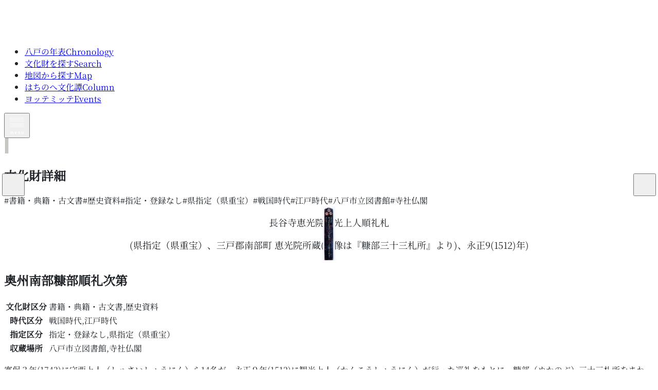

--- FILE ---
content_type: text/html; charset=utf-8
request_url: https://historia8.org/cultural-property/oisgw9hr3u/
body_size: 6913
content:
<!DOCTYPE html><html lang="ja"><head><meta charSet="utf-8" data-next-head=""/><meta name="viewport" content="width=device-width" data-next-head=""/><link rel="apple-touch-icon" sizes="180x180" href="/apple-touch-icon.png" data-next-head=""/><link rel="icon" type="image/png" sizes="32x32" href="/favicon-32x32.png" data-next-head=""/><link rel="icon" type="image/png" sizes="16x16" href="/favicon-16x16.png" data-next-head=""/><link rel="mask-icon" href="/safari-pinned-tab.svg" color="#433d36" data-next-head=""/><link rel="shortcut icon" href="/favicon.ico" data-next-head=""/><meta name="msapplication-TileColor" content="#da532c" data-next-head=""/><meta name="theme-color" content="#ffffff" data-next-head=""/><title data-next-head="">奥州南部糠部順礼次第(隅ノ観音堂)｜はちのへヒストリア</title><meta name="description" content="寛保３年(1743)に守西上人（しゅさいしょうにん）ら14名が、永正９年(1512)に観光上人（かんこうしょうにん）が行った巡礼をもとに、糠部（ぬかのぶ）三十三札所をまわり、この行程をまとめたもの。近..." data-next-head=""/><link rel="canonical" href="https://historia8.org/cultural-property/oisgw9hr3u/" data-next-head=""/><meta property="og:site_name" content="はちのへヒストリア｜八戸地域の歴史文化情報サイト" data-next-head=""/><meta property="og:type" content="article" data-next-head=""/><meta property="og:title" content="奥州南部糠部順礼次第(隅ノ観音堂)｜はちのへヒストリア" data-next-head=""/><meta property="og:description" content="寛保３年(1743)に守西上人（しゅさいしょうにん）ら14名が、永正９年(1512)に観光上人（かんこうしょうにん）が行った巡礼をもとに、糠部（ぬかのぶ）三十三札所をまわり、この行程をまとめたもの。近..." data-next-head=""/><meta property="og:url" content="https://historia8.org/cultural-property/oisgw9hr3u/" data-next-head=""/><meta property="og:image" content="https://historia8.org/og-image.png" data-next-head=""/><meta property="og:image:width" content="448" data-next-head=""/><meta property="og:image:height" content="448" data-next-head=""/><meta name="twitter:card" content="summary_large_image" data-next-head=""/><meta name="twitter:domain" content="https://historia8.org/cultural-property/oisgw9hr3u/" data-next-head=""/><meta name="twitter:title" content="奥州南部糠部順礼次第(隅ノ観音堂)｜はちのへヒストリア" data-next-head=""/><meta name="twitter:description" content="寛保３年(1743)に守西上人（しゅさいしょうにん）ら14名が、永正９年(1512)に観光上人（かんこうしょうにん）が行った巡礼をもとに、糠部（ぬかのぶ）三十三札所をまわり、この行程をまとめたもの。近..." data-next-head=""/><meta name="twitter:image" content="https://historia8.org/og-image.png" data-next-head=""/><link rel="preload" href="/svg/main_logo.svg" as="image" data-next-head=""/><link rel="preload" href="/svg/logo_historia8_text.svg" as="image" data-next-head=""/><link rel="preconnect" href="https://fonts.googleapis.com"/><link rel="preconnect" href="https://fonts.gstatic.com"/><link rel="preload" href="/_next/static/media/NotoSerifJP_VariableFont_wght-s.p.f3fa1692.ttf" as="font" type="font/ttf" crossorigin="anonymous" data-next-font="size-adjust"/><link rel="preload" href="/_next/static/chunks/66272ac6a16677a1.css" as="style"/><link rel="preload" href="/_next/static/chunks/febab3fae21381e6.css" as="style"/><link rel="preload" href="/_next/static/chunks/af9fdfe07b20867a.css" as="style"/><link rel="preload" href="/_next/static/chunks/de2b02d2531e964d.css" as="style"/><link rel="preload" href="/_next/static/chunks/163f657a16afbe5e.css" as="style"/><link rel="preload" href="/_next/static/chunks/a7d9d97dac48063d.css" as="style"/><link rel="preload" as="image" imageSrcSet="/_next/image/?url=%2Fwp-content%2Fuploads%2Fbd295523b4686f489fa13f18c6dfca5e.jpg&amp;w=640&amp;q=75 640w, /_next/image/?url=%2Fwp-content%2Fuploads%2Fbd295523b4686f489fa13f18c6dfca5e.jpg&amp;w=750&amp;q=75 750w, /_next/image/?url=%2Fwp-content%2Fuploads%2Fbd295523b4686f489fa13f18c6dfca5e.jpg&amp;w=828&amp;q=75 828w, /_next/image/?url=%2Fwp-content%2Fuploads%2Fbd295523b4686f489fa13f18c6dfca5e.jpg&amp;w=1080&amp;q=75 1080w, /_next/image/?url=%2Fwp-content%2Fuploads%2Fbd295523b4686f489fa13f18c6dfca5e.jpg&amp;w=1200&amp;q=75 1200w, /_next/image/?url=%2Fwp-content%2Fuploads%2Fbd295523b4686f489fa13f18c6dfca5e.jpg&amp;w=1920&amp;q=75 1920w, /_next/image/?url=%2Fwp-content%2Fuploads%2Fbd295523b4686f489fa13f18c6dfca5e.jpg&amp;w=2048&amp;q=75 2048w, /_next/image/?url=%2Fwp-content%2Fuploads%2Fbd295523b4686f489fa13f18c6dfca5e.jpg&amp;w=3840&amp;q=75 3840w" imageSizes="100vw" data-next-head=""/><link rel="preload" as="image" imageSrcSet="/_next/image/?url=%2Fwp-content%2Fuploads%2Fcbc770d87d4bb02436777e25775b9106-scaled.jpg&amp;w=640&amp;q=75 640w, /_next/image/?url=%2Fwp-content%2Fuploads%2Fcbc770d87d4bb02436777e25775b9106-scaled.jpg&amp;w=750&amp;q=75 750w, /_next/image/?url=%2Fwp-content%2Fuploads%2Fcbc770d87d4bb02436777e25775b9106-scaled.jpg&amp;w=828&amp;q=75 828w, /_next/image/?url=%2Fwp-content%2Fuploads%2Fcbc770d87d4bb02436777e25775b9106-scaled.jpg&amp;w=1080&amp;q=75 1080w, /_next/image/?url=%2Fwp-content%2Fuploads%2Fcbc770d87d4bb02436777e25775b9106-scaled.jpg&amp;w=1200&amp;q=75 1200w, /_next/image/?url=%2Fwp-content%2Fuploads%2Fcbc770d87d4bb02436777e25775b9106-scaled.jpg&amp;w=1920&amp;q=75 1920w, /_next/image/?url=%2Fwp-content%2Fuploads%2Fcbc770d87d4bb02436777e25775b9106-scaled.jpg&amp;w=2048&amp;q=75 2048w, /_next/image/?url=%2Fwp-content%2Fuploads%2Fcbc770d87d4bb02436777e25775b9106-scaled.jpg&amp;w=3840&amp;q=75 3840w" imageSizes="100vw" data-next-head=""/><link rel="preload" as="image" imageSrcSet="/_next/image/?url=%2Fwp-content%2Fuploads%2Fb8b1daae89e06aa0fcf4ba08de1b0c4d.jpg&amp;w=640&amp;q=75 640w, /_next/image/?url=%2Fwp-content%2Fuploads%2Fb8b1daae89e06aa0fcf4ba08de1b0c4d.jpg&amp;w=750&amp;q=75 750w, /_next/image/?url=%2Fwp-content%2Fuploads%2Fb8b1daae89e06aa0fcf4ba08de1b0c4d.jpg&amp;w=828&amp;q=75 828w, /_next/image/?url=%2Fwp-content%2Fuploads%2Fb8b1daae89e06aa0fcf4ba08de1b0c4d.jpg&amp;w=1080&amp;q=75 1080w, /_next/image/?url=%2Fwp-content%2Fuploads%2Fb8b1daae89e06aa0fcf4ba08de1b0c4d.jpg&amp;w=1200&amp;q=75 1200w, /_next/image/?url=%2Fwp-content%2Fuploads%2Fb8b1daae89e06aa0fcf4ba08de1b0c4d.jpg&amp;w=1920&amp;q=75 1920w, /_next/image/?url=%2Fwp-content%2Fuploads%2Fb8b1daae89e06aa0fcf4ba08de1b0c4d.jpg&amp;w=2048&amp;q=75 2048w, /_next/image/?url=%2Fwp-content%2Fuploads%2Fb8b1daae89e06aa0fcf4ba08de1b0c4d.jpg&amp;w=3840&amp;q=75 3840w" imageSizes="100vw" data-next-head=""/><link rel="preload" as="image" imageSrcSet="/_next/image/?url=%2Fwp-content%2Fuploads%2Fa8043456b0b914186045f3a6a6db24f3.jpg&amp;w=640&amp;q=75 640w, /_next/image/?url=%2Fwp-content%2Fuploads%2Fa8043456b0b914186045f3a6a6db24f3.jpg&amp;w=750&amp;q=75 750w, /_next/image/?url=%2Fwp-content%2Fuploads%2Fa8043456b0b914186045f3a6a6db24f3.jpg&amp;w=828&amp;q=75 828w, /_next/image/?url=%2Fwp-content%2Fuploads%2Fa8043456b0b914186045f3a6a6db24f3.jpg&amp;w=1080&amp;q=75 1080w, /_next/image/?url=%2Fwp-content%2Fuploads%2Fa8043456b0b914186045f3a6a6db24f3.jpg&amp;w=1200&amp;q=75 1200w, /_next/image/?url=%2Fwp-content%2Fuploads%2Fa8043456b0b914186045f3a6a6db24f3.jpg&amp;w=1920&amp;q=75 1920w, /_next/image/?url=%2Fwp-content%2Fuploads%2Fa8043456b0b914186045f3a6a6db24f3.jpg&amp;w=2048&amp;q=75 2048w, /_next/image/?url=%2Fwp-content%2Fuploads%2Fa8043456b0b914186045f3a6a6db24f3.jpg&amp;w=3840&amp;q=75 3840w" imageSizes="100vw" data-next-head=""/><script>(function(w,d,s,l,i){w[l]=w[l]||[];w[l].push({'gtm.start':
            new Date().getTime(),event:'gtm.js'});var f=d.getElementsByTagName(s)[0],
            j=d.createElement(s),dl=l!='dataLayer'?'&l='+l:'';j.async=true;j.src=
            'https://www.googletagmanager.com/gtm.js?id='+i+dl;f.parentNode.insertBefore(j,f);
            })(window,document,'script','dataLayer','GTM-5CQ72JSS');</script><link rel="stylesheet" href="https://use.typekit.net/dkg6pyg.css"/><script type="text/javascript">
                  (function(c,l,a,r,i,t,y){
                    c[a]=c[a]||function(){(c[a].q=c[a].q||[]).push(arguments)};
                    t=l.createElement(r);t.async=1;t.src="https://www.clarity.ms/tag/"+i;
                    y=l.getElementsByTagName(r)[0];y.parentNode.insertBefore(t,y);
                })(window, document, "clarity", "script", "knjtep3a3h");
              </script><link rel="stylesheet" href="/_next/static/chunks/66272ac6a16677a1.css" data-n-g=""/><link rel="stylesheet" href="/_next/static/chunks/febab3fae21381e6.css" data-n-p=""/><link rel="stylesheet" href="/_next/static/chunks/af9fdfe07b20867a.css" data-n-p=""/><link rel="stylesheet" href="/_next/static/chunks/de2b02d2531e964d.css" data-n-p=""/><link rel="stylesheet" href="/_next/static/chunks/163f657a16afbe5e.css" data-n-p=""/><link rel="stylesheet" href="/_next/static/chunks/a7d9d97dac48063d.css" data-n-p=""/><noscript data-n-css=""></noscript><script src="/_next/static/chunks/f59d3278e9ce4048.js" defer=""></script><script src="/_next/static/chunks/05d93ec663bc7ee2.js" defer=""></script><script src="/_next/static/chunks/cda3a82039e77b7b.js" defer=""></script><script src="/_next/static/chunks/ba92432f08ca916a.js" defer=""></script><script src="/_next/static/chunks/turbopack-271ef09091d69797.js" defer=""></script><script src="/_next/static/chunks/b0fc588308993cdc.js" defer=""></script><script src="/_next/static/chunks/a2967f127330ebfe.js" defer=""></script><script src="/_next/static/chunks/d76c399e4873e8e2.js" defer=""></script><script src="/_next/static/chunks/ecbb7634ea29c4bc.js" defer=""></script><script src="/_next/static/chunks/turbopack-10542f90e9bc5697.js" defer=""></script><script src="/_next/static/u9Go4hFoMYenOMMKdOKSV/_ssgManifest.js" defer=""></script><script src="/_next/static/u9Go4hFoMYenOMMKdOKSV/_buildManifest.js" defer=""></script></head><body><noscript><iframe src="https://www.googletagmanager.com/ns.html?id=GTM-5CQ72JSS"
            height="0" width="0" style="display:none;visibility:hidden"></iframe></noscript><link rel="preload" as="image" href="/svg/main_logo.svg"/><link rel="preload" as="image" href="/svg/logo_historia8_text.svg"/><link rel="preload" as="image" imageSrcSet="/_next/image/?url=%2Fwp-content%2Fuploads%2Fbd295523b4686f489fa13f18c6dfca5e.jpg&amp;w=640&amp;q=75 640w, /_next/image/?url=%2Fwp-content%2Fuploads%2Fbd295523b4686f489fa13f18c6dfca5e.jpg&amp;w=750&amp;q=75 750w, /_next/image/?url=%2Fwp-content%2Fuploads%2Fbd295523b4686f489fa13f18c6dfca5e.jpg&amp;w=828&amp;q=75 828w, /_next/image/?url=%2Fwp-content%2Fuploads%2Fbd295523b4686f489fa13f18c6dfca5e.jpg&amp;w=1080&amp;q=75 1080w, /_next/image/?url=%2Fwp-content%2Fuploads%2Fbd295523b4686f489fa13f18c6dfca5e.jpg&amp;w=1200&amp;q=75 1200w, /_next/image/?url=%2Fwp-content%2Fuploads%2Fbd295523b4686f489fa13f18c6dfca5e.jpg&amp;w=1920&amp;q=75 1920w, /_next/image/?url=%2Fwp-content%2Fuploads%2Fbd295523b4686f489fa13f18c6dfca5e.jpg&amp;w=2048&amp;q=75 2048w, /_next/image/?url=%2Fwp-content%2Fuploads%2Fbd295523b4686f489fa13f18c6dfca5e.jpg&amp;w=3840&amp;q=75 3840w" imageSizes="100vw"/><link rel="preload" as="image" imageSrcSet="/_next/image/?url=%2Fwp-content%2Fuploads%2Fcbc770d87d4bb02436777e25775b9106-scaled.jpg&amp;w=640&amp;q=75 640w, /_next/image/?url=%2Fwp-content%2Fuploads%2Fcbc770d87d4bb02436777e25775b9106-scaled.jpg&amp;w=750&amp;q=75 750w, /_next/image/?url=%2Fwp-content%2Fuploads%2Fcbc770d87d4bb02436777e25775b9106-scaled.jpg&amp;w=828&amp;q=75 828w, /_next/image/?url=%2Fwp-content%2Fuploads%2Fcbc770d87d4bb02436777e25775b9106-scaled.jpg&amp;w=1080&amp;q=75 1080w, /_next/image/?url=%2Fwp-content%2Fuploads%2Fcbc770d87d4bb02436777e25775b9106-scaled.jpg&amp;w=1200&amp;q=75 1200w, /_next/image/?url=%2Fwp-content%2Fuploads%2Fcbc770d87d4bb02436777e25775b9106-scaled.jpg&amp;w=1920&amp;q=75 1920w, /_next/image/?url=%2Fwp-content%2Fuploads%2Fcbc770d87d4bb02436777e25775b9106-scaled.jpg&amp;w=2048&amp;q=75 2048w, /_next/image/?url=%2Fwp-content%2Fuploads%2Fcbc770d87d4bb02436777e25775b9106-scaled.jpg&amp;w=3840&amp;q=75 3840w" imageSizes="100vw"/><link rel="preload" as="image" imageSrcSet="/_next/image/?url=%2Fwp-content%2Fuploads%2Fb8b1daae89e06aa0fcf4ba08de1b0c4d.jpg&amp;w=640&amp;q=75 640w, /_next/image/?url=%2Fwp-content%2Fuploads%2Fb8b1daae89e06aa0fcf4ba08de1b0c4d.jpg&amp;w=750&amp;q=75 750w, /_next/image/?url=%2Fwp-content%2Fuploads%2Fb8b1daae89e06aa0fcf4ba08de1b0c4d.jpg&amp;w=828&amp;q=75 828w, /_next/image/?url=%2Fwp-content%2Fuploads%2Fb8b1daae89e06aa0fcf4ba08de1b0c4d.jpg&amp;w=1080&amp;q=75 1080w, /_next/image/?url=%2Fwp-content%2Fuploads%2Fb8b1daae89e06aa0fcf4ba08de1b0c4d.jpg&amp;w=1200&amp;q=75 1200w, /_next/image/?url=%2Fwp-content%2Fuploads%2Fb8b1daae89e06aa0fcf4ba08de1b0c4d.jpg&amp;w=1920&amp;q=75 1920w, /_next/image/?url=%2Fwp-content%2Fuploads%2Fb8b1daae89e06aa0fcf4ba08de1b0c4d.jpg&amp;w=2048&amp;q=75 2048w, /_next/image/?url=%2Fwp-content%2Fuploads%2Fb8b1daae89e06aa0fcf4ba08de1b0c4d.jpg&amp;w=3840&amp;q=75 3840w" imageSizes="100vw"/><link rel="preload" as="image" imageSrcSet="/_next/image/?url=%2Fwp-content%2Fuploads%2Fa8043456b0b914186045f3a6a6db24f3.jpg&amp;w=640&amp;q=75 640w, /_next/image/?url=%2Fwp-content%2Fuploads%2Fa8043456b0b914186045f3a6a6db24f3.jpg&amp;w=750&amp;q=75 750w, /_next/image/?url=%2Fwp-content%2Fuploads%2Fa8043456b0b914186045f3a6a6db24f3.jpg&amp;w=828&amp;q=75 828w, /_next/image/?url=%2Fwp-content%2Fuploads%2Fa8043456b0b914186045f3a6a6db24f3.jpg&amp;w=1080&amp;q=75 1080w, /_next/image/?url=%2Fwp-content%2Fuploads%2Fa8043456b0b914186045f3a6a6db24f3.jpg&amp;w=1200&amp;q=75 1200w, /_next/image/?url=%2Fwp-content%2Fuploads%2Fa8043456b0b914186045f3a6a6db24f3.jpg&amp;w=1920&amp;q=75 1920w, /_next/image/?url=%2Fwp-content%2Fuploads%2Fa8043456b0b914186045f3a6a6db24f3.jpg&amp;w=2048&amp;q=75 2048w, /_next/image/?url=%2Fwp-content%2Fuploads%2Fa8043456b0b914186045f3a6a6db24f3.jpg&amp;w=3840&amp;q=75 3840w" imageSizes="100vw"/><div id="__next"><div class="noto_serif_jp_98e18e6c-module__RwbWwa__className"><div><header class="fixed top-0 left-0 w-full h-auto z-[110] bg-primary py-2 px-9 m:h-[50px] m:px-5 m:py-1"><div class="w-full xl:max-w-[1350px] m-auto flex justify-between items-center l:relative"><div class="l:w-[235px]"><a class="duration-300 hover:opacity-70 flex xl:justify-center items-center gap-x-4" aria-label="TOPへ" href="/"><img alt="" width="51" height="60" decoding="async" data-nimg="1" class="l:w-[36px] l:h-[40px] w-[51px] h-[60px] m:!w-[25px] m:!h-[30px] " style="color:transparent" src="/svg/main_logo.svg"/><img alt="" width="187" height="41" decoding="async" data-nimg="1" class="w-[187px] h-[41px] hidden xl:block" style="color:transparent" src="/svg/logo_historia8_text.svg"/></a></div><nav class="l:hidden" aria-label="メニュー"><ul class="text-white flex py-2"><li class="border-l border-white xl:w-[150px]"><a class="flex flex-col py-1 px-4 font-medium duration-300 hover:opacity-70 hover:duration-300" href="/chronological-table/">八戸の年表<span class="text-[10px] font-light">Chronology</span></a></li><li class="border-l border-white xl:w-[150px]"><a class="flex flex-col py-1 px-4 font-medium duration-300 hover:opacity-70 hover:duration-300" href="/cultural-property/">文化財を探す<span class="text-[10px] font-light">Search</span></a></li><li class="border-l border-white xl:w-[150px]"><a class="flex flex-col py-1 px-4 font-medium duration-300 hover:opacity-70 hover:duration-300" href="/historia-map/">地図から探す<span class="text-[10px] font-light">Map</span></a></li><li class="border-l border-white xl:w-[150px]"><a class="flex flex-col py-1 px-4 font-medium duration-300 hover:opacity-70 hover:duration-300" href="/column/">はちのへ文化譚<span class="text-[10px] font-light">Column</span></a></li><li class="border-l border-white xl:w-[150px]"><a class="flex flex-col py-1 px-4 font-medium duration-300 hover:opacity-70 hover:duration-300" href="/events/">ヨッテミッテ<span class="text-[10px] font-light">Events</span></a></li></ul></nav><nav class="xl:hidden" aria-label="メインメニュー" aria-expanded="false"><button><img alt="メニューを開く" loading="lazy" width="34" height="40" decoding="async" data-nimg="1" class="w-[34px] h-[40px]" style="color:transparent" src="/svg/sp_menu_icon.svg"/></button><div class="slide-in w-full text-center fixed top-[50px] right-0 z-[50] px-4 bg-white false" style="transition:0.3s ease-in-out"><div class="h-full flex flex-col justify-between bg-white bg-opacity-95 bg-[url(/svg/introduction_logo.svg)] bg-no-repeat bg-center bg-[length:80%] bg-blend-lighten"><ul class="flex flex-col justify-between gap-12 s:gap-10 pt-5 pb-10 s:pb-6 text-lg font-bold"><li class=""><a class="" href="/">トップ｜Top</a></li><li class=""><a class="" href="/chronological-table/">八戸の年表<!-- -->｜<!-- -->Chronology</a></li><li class=""><a class="" href="/cultural-property/">文化財を探す<!-- -->｜<!-- -->Search</a></li><li class=""><a class="" href="/historia-map/">地図から探す<!-- -->｜<!-- -->Map</a></li><li class=""><a class="" href="/column/">はちのへ文化譚<!-- -->｜<!-- -->Column</a></li><li class=""><a class="" href="/events/">ヨッテミッテ<!-- -->｜<!-- -->Events</a></li></ul><div class="font-toppan"><img alt="文化庁ロゴ" loading="lazy" width="50" height="50" decoding="async" data-nimg="1" class="m-auto" style="color:transparent" src="/svg/cultural_affairs_black_logo.svg"/><p class="text-sm mt-2 mb-1">令和2年度文化庁文化芸術振興費補助金<br/>（文化遺産総合活用推進事業）</p><p class="text-[11px]">© <!-- -->2026<!-- --> Hachinohe History &amp; Culture Committee</p></div></div></div></nav></div></header><main class=""><div class="mt-[50px] pt-5"><div class="max-w-[1000px] m-auto py-6 px-5"><article class="text-[#443c35] pb-12"><div class="flex items-center p-3 gap-x-3 bg-[#e2e1db] mb-2"><img alt="" loading="lazy" width="10" height="30" decoding="async" data-nimg="1" style="color:transparent" src="/svg/headline_icon.svg"/><h1 class="text-lg text-[#443c35]">文化財詳細</h1></div><div class="flex gap-2 mb-5 flex-wrap"><span class="inline-block py-1 px-2 leading-[1] rounded-[8px] border-[1.5px] border-[#6f645b] text-sm text-[#6f645b] font-bold">#<!-- -->書籍・典籍・古文書</span><span class="inline-block py-1 px-2 leading-[1] rounded-[8px] border-[1.5px] border-[#6f645b] text-sm text-[#6f645b] font-bold">#<!-- -->歴史資料</span><span class="inline-block py-1 px-2 leading-[1] rounded-[8px] border-[1.5px] border-[#6f645b] text-sm text-[#6f645b] font-bold">#<!-- -->指定・登録なし</span><span class="inline-block py-1 px-2 leading-[1] rounded-[8px] border-[1.5px] border-[#6f645b] text-sm text-[#6f645b] font-bold">#<!-- -->県指定（県重宝）</span><span class="inline-block py-1 px-2 leading-[1] rounded-[8px] border-[1.5px] border-[#6f645b] text-sm text-[#6f645b] font-bold">#<!-- -->戦国時代</span><span class="inline-block py-1 px-2 leading-[1] rounded-[8px] border-[1.5px] border-[#6f645b] text-sm text-[#6f645b] font-bold">#<!-- -->江戸時代</span><span class="inline-block py-1 px-2 leading-[1] rounded-[8px] border-[1.5px] border-[#6f645b] text-sm text-[#6f645b] font-bold">#<!-- -->八戸市立図書館</span><span class="inline-block py-1 px-2 leading-[1] rounded-[8px] border-[1.5px] border-[#6f645b] text-sm text-[#6f645b] font-bold">#<!-- -->寺社仏閣</span></div><div class="flex justify-between gap-x-4 m:block mb-8"><div class="mb-5 w-[48%] m:w-full property-page-swiper"><div class="swiper property-page-swiper-main !h-auto"><div class="swiper-wrapper"><div class="swiper-slide w-full"><div class="w-full"><div class="h-full swiper-zoom-container"><img alt="長谷寺恵光院観光上人順礼札" decoding="async" data-nimg="fill" class="!relative !w-full object-cover" style="position:absolute;height:100%;width:100%;left:0;top:0;right:0;bottom:0;color:transparent" sizes="100vw" srcSet="/_next/image/?url=%2Fwp-content%2Fuploads%2Fbd295523b4686f489fa13f18c6dfca5e.jpg&amp;w=640&amp;q=75 640w, /_next/image/?url=%2Fwp-content%2Fuploads%2Fbd295523b4686f489fa13f18c6dfca5e.jpg&amp;w=750&amp;q=75 750w, /_next/image/?url=%2Fwp-content%2Fuploads%2Fbd295523b4686f489fa13f18c6dfca5e.jpg&amp;w=828&amp;q=75 828w, /_next/image/?url=%2Fwp-content%2Fuploads%2Fbd295523b4686f489fa13f18c6dfca5e.jpg&amp;w=1080&amp;q=75 1080w, /_next/image/?url=%2Fwp-content%2Fuploads%2Fbd295523b4686f489fa13f18c6dfca5e.jpg&amp;w=1200&amp;q=75 1200w, /_next/image/?url=%2Fwp-content%2Fuploads%2Fbd295523b4686f489fa13f18c6dfca5e.jpg&amp;w=1920&amp;q=75 1920w, /_next/image/?url=%2Fwp-content%2Fuploads%2Fbd295523b4686f489fa13f18c6dfca5e.jpg&amp;w=2048&amp;q=75 2048w, /_next/image/?url=%2Fwp-content%2Fuploads%2Fbd295523b4686f489fa13f18c6dfca5e.jpg&amp;w=3840&amp;q=75 3840w" src="/_next/image/?url=%2Fwp-content%2Fuploads%2Fbd295523b4686f489fa13f18c6dfca5e.jpg&amp;w=3840&amp;q=75"/></div><div class="text-left px-5 m:px-0 mt-3"><p>長谷寺恵光院観光上人順礼札</p><p>(<!-- -->県指定（県重宝）<!-- -->、三戸郡南部町 恵光院所蔵(画像は『糠部三十三札所』より)<!-- -->、永正9(1512)年<!-- -->)</p></div></div></div><div class="swiper-slide w-full"><div class="w-full"><div class="h-full swiper-zoom-container"><img alt="「奥州南部糠部順礼次第 全」(『小井川潤次郎著作６』)" decoding="async" data-nimg="fill" class="!relative !w-full object-cover" style="position:absolute;height:100%;width:100%;left:0;top:0;right:0;bottom:0;color:transparent" sizes="100vw" srcSet="/_next/image/?url=%2Fwp-content%2Fuploads%2Fcbc770d87d4bb02436777e25775b9106-scaled.jpg&amp;w=640&amp;q=75 640w, /_next/image/?url=%2Fwp-content%2Fuploads%2Fcbc770d87d4bb02436777e25775b9106-scaled.jpg&amp;w=750&amp;q=75 750w, /_next/image/?url=%2Fwp-content%2Fuploads%2Fcbc770d87d4bb02436777e25775b9106-scaled.jpg&amp;w=828&amp;q=75 828w, /_next/image/?url=%2Fwp-content%2Fuploads%2Fcbc770d87d4bb02436777e25775b9106-scaled.jpg&amp;w=1080&amp;q=75 1080w, /_next/image/?url=%2Fwp-content%2Fuploads%2Fcbc770d87d4bb02436777e25775b9106-scaled.jpg&amp;w=1200&amp;q=75 1200w, /_next/image/?url=%2Fwp-content%2Fuploads%2Fcbc770d87d4bb02436777e25775b9106-scaled.jpg&amp;w=1920&amp;q=75 1920w, /_next/image/?url=%2Fwp-content%2Fuploads%2Fcbc770d87d4bb02436777e25775b9106-scaled.jpg&amp;w=2048&amp;q=75 2048w, /_next/image/?url=%2Fwp-content%2Fuploads%2Fcbc770d87d4bb02436777e25775b9106-scaled.jpg&amp;w=3840&amp;q=75 3840w" src="/_next/image/?url=%2Fwp-content%2Fuploads%2Fcbc770d87d4bb02436777e25775b9106-scaled.jpg&amp;w=3840&amp;q=75"/></div><div class="text-left px-5 m:px-0 mt-3"><p>「奥州南部糠部順礼次第 全」(『小井川潤次郎著作６』)</p><p>(<!-- -->指定・登録なし<!-- -->、八戸市立図書館<!-- -->、「奥州南部糠部順礼次第 全」原本は江戸時代(1743年)<!-- -->)</p></div></div></div><div class="swiper-slide w-full"><div class="w-full"><div class="h-full swiper-zoom-container"><img alt="「奥州南部糠部順礼次第 全」(『小井川潤次郎著作６』)" decoding="async" data-nimg="fill" class="!relative !w-full object-cover" style="position:absolute;height:100%;width:100%;left:0;top:0;right:0;bottom:0;color:transparent" sizes="100vw" srcSet="/_next/image/?url=%2Fwp-content%2Fuploads%2Fb8b1daae89e06aa0fcf4ba08de1b0c4d.jpg&amp;w=640&amp;q=75 640w, /_next/image/?url=%2Fwp-content%2Fuploads%2Fb8b1daae89e06aa0fcf4ba08de1b0c4d.jpg&amp;w=750&amp;q=75 750w, /_next/image/?url=%2Fwp-content%2Fuploads%2Fb8b1daae89e06aa0fcf4ba08de1b0c4d.jpg&amp;w=828&amp;q=75 828w, /_next/image/?url=%2Fwp-content%2Fuploads%2Fb8b1daae89e06aa0fcf4ba08de1b0c4d.jpg&amp;w=1080&amp;q=75 1080w, /_next/image/?url=%2Fwp-content%2Fuploads%2Fb8b1daae89e06aa0fcf4ba08de1b0c4d.jpg&amp;w=1200&amp;q=75 1200w, /_next/image/?url=%2Fwp-content%2Fuploads%2Fb8b1daae89e06aa0fcf4ba08de1b0c4d.jpg&amp;w=1920&amp;q=75 1920w, /_next/image/?url=%2Fwp-content%2Fuploads%2Fb8b1daae89e06aa0fcf4ba08de1b0c4d.jpg&amp;w=2048&amp;q=75 2048w, /_next/image/?url=%2Fwp-content%2Fuploads%2Fb8b1daae89e06aa0fcf4ba08de1b0c4d.jpg&amp;w=3840&amp;q=75 3840w" src="/_next/image/?url=%2Fwp-content%2Fuploads%2Fb8b1daae89e06aa0fcf4ba08de1b0c4d.jpg&amp;w=3840&amp;q=75"/></div><div class="text-left px-5 m:px-0 mt-3"><p>「奥州南部糠部順礼次第 全」(『小井川潤次郎著作６』)</p><p>(<!-- -->指定・登録なし<!-- -->、八戸市立図書館<!-- -->)</p></div></div></div><div class="swiper-slide w-full"><div class="w-full"><div class="h-full swiper-zoom-container"><img alt="「奥州南部糠部順礼次第 全」(『小井川潤次郎著作６』)" decoding="async" data-nimg="fill" class="!relative !w-full object-cover" style="position:absolute;height:100%;width:100%;left:0;top:0;right:0;bottom:0;color:transparent" sizes="100vw" srcSet="/_next/image/?url=%2Fwp-content%2Fuploads%2Fa8043456b0b914186045f3a6a6db24f3.jpg&amp;w=640&amp;q=75 640w, /_next/image/?url=%2Fwp-content%2Fuploads%2Fa8043456b0b914186045f3a6a6db24f3.jpg&amp;w=750&amp;q=75 750w, /_next/image/?url=%2Fwp-content%2Fuploads%2Fa8043456b0b914186045f3a6a6db24f3.jpg&amp;w=828&amp;q=75 828w, /_next/image/?url=%2Fwp-content%2Fuploads%2Fa8043456b0b914186045f3a6a6db24f3.jpg&amp;w=1080&amp;q=75 1080w, /_next/image/?url=%2Fwp-content%2Fuploads%2Fa8043456b0b914186045f3a6a6db24f3.jpg&amp;w=1200&amp;q=75 1200w, /_next/image/?url=%2Fwp-content%2Fuploads%2Fa8043456b0b914186045f3a6a6db24f3.jpg&amp;w=1920&amp;q=75 1920w, /_next/image/?url=%2Fwp-content%2Fuploads%2Fa8043456b0b914186045f3a6a6db24f3.jpg&amp;w=2048&amp;q=75 2048w, /_next/image/?url=%2Fwp-content%2Fuploads%2Fa8043456b0b914186045f3a6a6db24f3.jpg&amp;w=3840&amp;q=75 3840w" src="/_next/image/?url=%2Fwp-content%2Fuploads%2Fa8043456b0b914186045f3a6a6db24f3.jpg&amp;w=3840&amp;q=75"/></div><div class="text-left px-5 m:px-0 mt-3"><p>「奥州南部糠部順礼次第 全」(『小井川潤次郎著作６』)</p><p>(<!-- -->指定・登録なし<!-- -->、八戸市立図書館<!-- -->)</p></div></div></div></div></div><div class="relative flex justify-center items-center gap-3 mt-7"><button id="modal_swiper_button_prev" class="swiper-button-prev !static !mt-0" tabindex="0" role="button" aria-label="前へ"></button><div class="swiper property-page-swiper-navigation"><div class="swiper-wrapper"><div class="swiper-slide cursor-pointer"><div class="w-[65px] h-[65px] opacity-100 duration-300 hover:opacity-70 hover:duration-300"><img alt="長谷寺恵光院観光上人順礼札" loading="lazy" decoding="async" data-nimg="fill" class="!relative !w-full object-cover" style="position:absolute;height:100%;width:100%;left:0;top:0;right:0;bottom:0;color:transparent" sizes="100vw" srcSet="/_next/image/?url=%2Fwp-content%2Fuploads%2Fbd295523b4686f489fa13f18c6dfca5e.jpg&amp;w=640&amp;q=75 640w, /_next/image/?url=%2Fwp-content%2Fuploads%2Fbd295523b4686f489fa13f18c6dfca5e.jpg&amp;w=750&amp;q=75 750w, /_next/image/?url=%2Fwp-content%2Fuploads%2Fbd295523b4686f489fa13f18c6dfca5e.jpg&amp;w=828&amp;q=75 828w, /_next/image/?url=%2Fwp-content%2Fuploads%2Fbd295523b4686f489fa13f18c6dfca5e.jpg&amp;w=1080&amp;q=75 1080w, /_next/image/?url=%2Fwp-content%2Fuploads%2Fbd295523b4686f489fa13f18c6dfca5e.jpg&amp;w=1200&amp;q=75 1200w, /_next/image/?url=%2Fwp-content%2Fuploads%2Fbd295523b4686f489fa13f18c6dfca5e.jpg&amp;w=1920&amp;q=75 1920w, /_next/image/?url=%2Fwp-content%2Fuploads%2Fbd295523b4686f489fa13f18c6dfca5e.jpg&amp;w=2048&amp;q=75 2048w, /_next/image/?url=%2Fwp-content%2Fuploads%2Fbd295523b4686f489fa13f18c6dfca5e.jpg&amp;w=3840&amp;q=75 3840w" src="/_next/image/?url=%2Fwp-content%2Fuploads%2Fbd295523b4686f489fa13f18c6dfca5e.jpg&amp;w=3840&amp;q=75"/></div></div><div class="swiper-slide cursor-pointer"><div class="w-[65px] h-[65px] opacity-100 duration-300 hover:opacity-70 hover:duration-300"><img alt="「奥州南部糠部順礼次第 全」(『小井川潤次郎著作６』)" loading="lazy" decoding="async" data-nimg="fill" class="!relative !w-full object-cover" style="position:absolute;height:100%;width:100%;left:0;top:0;right:0;bottom:0;color:transparent" sizes="100vw" srcSet="/_next/image/?url=%2Fwp-content%2Fuploads%2Fcbc770d87d4bb02436777e25775b9106-scaled.jpg&amp;w=640&amp;q=75 640w, /_next/image/?url=%2Fwp-content%2Fuploads%2Fcbc770d87d4bb02436777e25775b9106-scaled.jpg&amp;w=750&amp;q=75 750w, /_next/image/?url=%2Fwp-content%2Fuploads%2Fcbc770d87d4bb02436777e25775b9106-scaled.jpg&amp;w=828&amp;q=75 828w, /_next/image/?url=%2Fwp-content%2Fuploads%2Fcbc770d87d4bb02436777e25775b9106-scaled.jpg&amp;w=1080&amp;q=75 1080w, /_next/image/?url=%2Fwp-content%2Fuploads%2Fcbc770d87d4bb02436777e25775b9106-scaled.jpg&amp;w=1200&amp;q=75 1200w, /_next/image/?url=%2Fwp-content%2Fuploads%2Fcbc770d87d4bb02436777e25775b9106-scaled.jpg&amp;w=1920&amp;q=75 1920w, /_next/image/?url=%2Fwp-content%2Fuploads%2Fcbc770d87d4bb02436777e25775b9106-scaled.jpg&amp;w=2048&amp;q=75 2048w, /_next/image/?url=%2Fwp-content%2Fuploads%2Fcbc770d87d4bb02436777e25775b9106-scaled.jpg&amp;w=3840&amp;q=75 3840w" src="/_next/image/?url=%2Fwp-content%2Fuploads%2Fcbc770d87d4bb02436777e25775b9106-scaled.jpg&amp;w=3840&amp;q=75"/></div></div><div class="swiper-slide cursor-pointer"><div class="w-[65px] h-[65px] opacity-100 duration-300 hover:opacity-70 hover:duration-300"><img alt="「奥州南部糠部順礼次第 全」(『小井川潤次郎著作６』)" loading="lazy" decoding="async" data-nimg="fill" class="!relative !w-full object-cover" style="position:absolute;height:100%;width:100%;left:0;top:0;right:0;bottom:0;color:transparent" sizes="100vw" srcSet="/_next/image/?url=%2Fwp-content%2Fuploads%2Fb8b1daae89e06aa0fcf4ba08de1b0c4d.jpg&amp;w=640&amp;q=75 640w, /_next/image/?url=%2Fwp-content%2Fuploads%2Fb8b1daae89e06aa0fcf4ba08de1b0c4d.jpg&amp;w=750&amp;q=75 750w, /_next/image/?url=%2Fwp-content%2Fuploads%2Fb8b1daae89e06aa0fcf4ba08de1b0c4d.jpg&amp;w=828&amp;q=75 828w, /_next/image/?url=%2Fwp-content%2Fuploads%2Fb8b1daae89e06aa0fcf4ba08de1b0c4d.jpg&amp;w=1080&amp;q=75 1080w, /_next/image/?url=%2Fwp-content%2Fuploads%2Fb8b1daae89e06aa0fcf4ba08de1b0c4d.jpg&amp;w=1200&amp;q=75 1200w, /_next/image/?url=%2Fwp-content%2Fuploads%2Fb8b1daae89e06aa0fcf4ba08de1b0c4d.jpg&amp;w=1920&amp;q=75 1920w, /_next/image/?url=%2Fwp-content%2Fuploads%2Fb8b1daae89e06aa0fcf4ba08de1b0c4d.jpg&amp;w=2048&amp;q=75 2048w, /_next/image/?url=%2Fwp-content%2Fuploads%2Fb8b1daae89e06aa0fcf4ba08de1b0c4d.jpg&amp;w=3840&amp;q=75 3840w" src="/_next/image/?url=%2Fwp-content%2Fuploads%2Fb8b1daae89e06aa0fcf4ba08de1b0c4d.jpg&amp;w=3840&amp;q=75"/></div></div><div class="swiper-slide cursor-pointer"><div class="w-[65px] h-[65px] opacity-100 duration-300 hover:opacity-70 hover:duration-300"><img alt="「奥州南部糠部順礼次第 全」(『小井川潤次郎著作６』)" loading="lazy" decoding="async" data-nimg="fill" class="!relative !w-full object-cover" style="position:absolute;height:100%;width:100%;left:0;top:0;right:0;bottom:0;color:transparent" sizes="100vw" srcSet="/_next/image/?url=%2Fwp-content%2Fuploads%2Fa8043456b0b914186045f3a6a6db24f3.jpg&amp;w=640&amp;q=75 640w, /_next/image/?url=%2Fwp-content%2Fuploads%2Fa8043456b0b914186045f3a6a6db24f3.jpg&amp;w=750&amp;q=75 750w, /_next/image/?url=%2Fwp-content%2Fuploads%2Fa8043456b0b914186045f3a6a6db24f3.jpg&amp;w=828&amp;q=75 828w, /_next/image/?url=%2Fwp-content%2Fuploads%2Fa8043456b0b914186045f3a6a6db24f3.jpg&amp;w=1080&amp;q=75 1080w, /_next/image/?url=%2Fwp-content%2Fuploads%2Fa8043456b0b914186045f3a6a6db24f3.jpg&amp;w=1200&amp;q=75 1200w, /_next/image/?url=%2Fwp-content%2Fuploads%2Fa8043456b0b914186045f3a6a6db24f3.jpg&amp;w=1920&amp;q=75 1920w, /_next/image/?url=%2Fwp-content%2Fuploads%2Fa8043456b0b914186045f3a6a6db24f3.jpg&amp;w=2048&amp;q=75 2048w, /_next/image/?url=%2Fwp-content%2Fuploads%2Fa8043456b0b914186045f3a6a6db24f3.jpg&amp;w=3840&amp;q=75 3840w" src="/_next/image/?url=%2Fwp-content%2Fuploads%2Fa8043456b0b914186045f3a6a6db24f3.jpg&amp;w=3840&amp;q=75"/></div></div></div></div><button id="modal_swiper_button_next" class="swiper-button-next !static !mt-0" tabindex="0" role="button" aria-label="次へ"></button></div></div><div class="w-[48%] m:w-full"><h2 class="text-2xl font-bold text-[#534741]">奥州南部糠部順礼次第</h2><table class="mt-4 text-sm text-[#6f645b] font-bold"><tbody><tr class=""><th class="w-[85px] text-left whitespace-normal relative before:content-[&#x27;:&#x27;] before:absolute before:right-0">文化財区分</th><td class="pl-4">書籍・典籍・古文書,歴史資料</td></tr><tr class=""><th class="w-[85px] text-left whitespace-normal relative before:content-[&#x27;:&#x27;] before:absolute before:right-0">時代区分</th><td class="pl-4">戦国時代,江戸時代</td></tr><tr class=""><th class="w-[85px] text-left whitespace-normal relative before:content-[&#x27;:&#x27;] before:absolute before:right-0">指定区分</th><td class="pl-4">指定・登録なし,県指定（県重宝）</td></tr><tr class=""><th class="w-[85px] text-left whitespace-normal relative before:content-[&#x27;:&#x27;] before:absolute before:right-0">収蔵場所</th><td class="pl-4">八戸市立図書館,寺社仏閣</td></tr></tbody></table><div class="border-y border-[#c1c1c1] my-5 py-5 leading-relaxed tracking-wider"><p>寛保３年(1743)に守西上人（しゅさいしょうにん）ら14名が、永正９年(1512)に観光上人（かんこうしょうにん）が行った巡礼をもとに、糠部（ぬかのぶ）三十三札所をまわり、この行程をまとめたもの。近代になって、これを発見した小井川潤次郎（こいかわじゅんじろう）氏が翻刻し編集したものが現在残されている。</p>
<p>永正９年の巡礼札は、南部町の隅の観音堂（すみのかんのんどう）や、七戸町の見町観音堂（みるまちかんのんどう）に現在も残されている。</p>
</div><table class="mt-4 text-sm text-[#6f645b] font-bold"><tbody><tr class=""><th class="w-[85px] text-left whitespace-normal relative before:content-[&#x27;:&#x27;] before:absolute before:right-0">解説執筆者</th><td class="pl-4">八戸市立図書館　滝尻 侑貴</td></tr><tr class=""><th class="align-baseline w-[85px] text-left whitespace-normal relative before:content-[&#x27;:&#x27;] before:absolute before:right-0">推薦文献</th><td class="pl-4">小井川潤次郎 1932『奥州南部糠部順礼次第』八戸郷土研究会</td></tr></tbody></table></div></div><div class="mt-8"><div class="flex items-center p-3 gap-x-3 bg-[#e2e1db]"><img alt="" loading="lazy" width="10" height="30" decoding="async" data-nimg="1" style="color:transparent" src="/svg/headline_icon.svg"/><h2 class="text-lg text-[#443c35] m:text-base">文化財マップ<br class="hidden m:block"/>（展示・所蔵場所）</h2></div><div class="w-full"><div data-testid="map" style="width:100%;height:350px;position:relative;z-index:0"></div></div></div><div class="flex justify-center mt-10"><button class="w-[300px] m:w-full bg-[#e0dfd8] py-1 px-4 text-[#443c35]">戻る</button></div></article></div><div></div></div></main><footer class="w-full bg-primary relative text-white"><div class="xl:max-w-[1350px] m-auto l:w-full py-20 px-5 l:py-10 flex justify-around items-start gap-x-20 l:flex-col l:items-center l:gap-y-8"><div class="flex justify-center items-center gap-x-4"><img alt="" width="43" height="50" decoding="async" data-nimg="1" class="l:w-[36px] l:h-[40px] w-[51px] h-[60px] m:!w-[25px] m:!h-[30px] " style="color:transparent" src="/svg/main_logo.svg"/><img alt="" width="170" height="38" decoding="async" data-nimg="1" class="" style="color:transparent" src="/svg/logo_historia8_text.svg"/></div><div><nav><ul><li class="mb-2"><a class="text-white flex items-center" href="/chronological-table/"><img alt="" loading="lazy" width="24" height="28" decoding="async" data-nimg="1" style="color:transparent" src="/svg/chevron_right_white.svg"/>八戸の年表</a></li><li class="mb-2"><a class="text-white flex items-center" href="/cultural-property/"><img alt="" loading="lazy" width="24" height="28" decoding="async" data-nimg="1" style="color:transparent" src="/svg/chevron_right_white.svg"/>文化財を探す</a></li><li class="mb-2"><a class="text-white flex items-center" href="/historia-map/"><img alt="" loading="lazy" width="24" height="28" decoding="async" data-nimg="1" style="color:transparent" src="/svg/chevron_right_white.svg"/>地図から探す</a></li><li class="mb-2"><a class="text-white flex items-center" href="/column/"><img alt="" loading="lazy" width="24" height="28" decoding="async" data-nimg="1" style="color:transparent" src="/svg/chevron_right_white.svg"/>はちのへ文化譚</a></li><li class="mb-2"><a class="text-white flex items-center" href="/yottemitte/"><img alt="" loading="lazy" width="24" height="28" decoding="async" data-nimg="1" style="color:transparent" src="/svg/chevron_right_white.svg"/>ヨッテミッテ</a><ul class="mt-2 pl-6"><li class="mb-2"><a class="text-white text-sm flex items-center" href="/events/">イベントカレンダー</a></li><li class="mb-2"><a class="text-white text-sm flex items-center" href="/partner/">パートナー一覧</a></li></ul></li><li class=""><a class="text-white flex items-center" href="/"><img alt="" loading="lazy" width="24" height="24" decoding="async" data-nimg="1" style="color:transparent" src="/svg/chevron_right_white.svg"/>トップ</a></li></ul></nav></div><div class="font-hiragino l:text-center leading-5 tracking-[2px]"><p class="">運 営</p><p class="font-bold">八戸歴史文化発信事業実行委員会</p><p class="font-medium text-sm mt-2">〒031-0081<br/>青森県八戸市柏崎1丁目8-29<br/>八戸クリニック街かどミュージアム内<br/>TEL/FAX:<!-- --> <a href="tel:0178327737" class="underline">0178-32-7737</a><br/>E-mail:<!-- --> <a href="mailto:historia8nohe@gmail.com" class="underline">historia8nohe@gmail.com</a></p><p class="mt-4"><a class="underline text-sm" href="/privacy-policy/">プライバシーポリシー</a></p><p class="text-xs mt-8">© <!-- -->2026<!-- --> Hachinohe History &amp; Culture Committee</p></div></div></footer></div></div></div><script id="__NEXT_DATA__" type="application/json">{"props":{"pageProps":{"content":{"id":"oisgw9hr3u","createdAt":"2024-03-19T00:48:20.278Z","updatedAt":"2024-03-19T00:48:20.278Z","publishedAt":"2024-02-04T03:21:58.389Z","revisedAt":"2024-03-19T00:48:20.278Z","cultural_code":3300104,"title":"奥州南部糠部順礼次第(隅ノ観音堂)","period":["戦国時代","江戸時代"],"designation_category":["指定・登録なし","県指定（県重宝）"],"property_category":["書籍・典籍・古文書","歴史資料"],"storage_location":["八戸市立図書館","寺社仏閣"],"holding_facility":"恵光院","explanation_title":"奥州南部糠部順礼次第","explanation":"\u003cp\u003e寛保３年(1743)に守西上人（しゅさいしょうにん）ら14名が、永正９年(1512)に観光上人（かんこうしょうにん）が行った巡礼をもとに、糠部（ぬかのぶ）三十三札所をまわり、この行程をまとめたもの。近代になって、これを発見した小井川潤次郎（こいかわじゅんじろう）氏が翻刻し編集したものが現在残されている。\u003c/p\u003e\n\u003cp\u003e永正９年の巡礼札は、南部町の隅の観音堂（すみのかんのんどう）や、七戸町の見町観音堂（みるまちかんのんどう）に現在も残されている。\u003c/p\u003e\n","writer":"八戸市立図書館　滝尻 侑貴","recommendations":"小井川潤次郎 1932『奥州南部糠部順礼次第』八戸郷土研究会","discovery_map":{"fieldId":"mapInfo"},"holding_map":{"fieldId":"mapInfo","lat":40.3939435,"lng":141.2926923,"info":"宝珠山恵光院 〔長谷寺〕(所蔵)"},"image_data":[{"fieldId":"imageData","imgdata_url":"/wp-content/uploads/bd295523b4686f489fa13f18c6dfca5e.jpg","img_title":"長谷寺恵光院観光上人順礼札","grouping":["県指定（県重宝）"],"holding_facility":[],"facility_info":"三戸郡南部町 恵光院所蔵(画像は『糠部三十三札所』より)","author":"永正9(1512)年"},{"fieldId":"imageData","imgdata_url":"/wp-content/uploads/cbc770d87d4bb02436777e25775b9106-scaled.jpg","img_title":"「奥州南部糠部順礼次第 全」(『小井川潤次郎著作６』)","grouping":["指定・登録なし"],"holding_facility":["八戸市立図書館"],"facility_info":"「奥州南部糠部順礼次第 全」原本は江戸時代(1743年)"},{"fieldId":"imageData","imgdata_url":"/wp-content/uploads/b8b1daae89e06aa0fcf4ba08de1b0c4d.jpg","img_title":"「奥州南部糠部順礼次第 全」(『小井川潤次郎著作６』)","grouping":["指定・登録なし"],"holding_facility":["八戸市立図書館"]},{"fieldId":"imageData","imgdata_url":"/wp-content/uploads/a8043456b0b914186045f3a6a6db24f3.jpg","img_title":"「奥州南部糠部順礼次第 全」(『小井川潤次郎著作６』)","grouping":["指定・登録なし"],"holding_facility":["八戸市立図書館"]}]}},"__N_SSG":true},"page":"/cultural-property/[id]","query":{"id":"oisgw9hr3u"},"buildId":"u9Go4hFoMYenOMMKdOKSV","isFallback":false,"gsp":true,"scriptLoader":[]}</script></body></html>

--- FILE ---
content_type: text/css; charset=utf-8
request_url: https://historia8.org/_next/static/chunks/66272ac6a16677a1.css
body_size: 16506
content:
@layer properties{@supports (((-webkit-hyphens:none)) and (not (margin-trim:inline))) or ((-moz-orient:inline) and (not (color:rgb(from red r g b)))){*,:before,:after,::backdrop{--tw-translate-x:0;--tw-translate-y:0;--tw-translate-z:0;--tw-rotate-x:initial;--tw-rotate-y:initial;--tw-rotate-z:initial;--tw-skew-x:initial;--tw-skew-y:initial;--tw-space-y-reverse:0;--tw-border-style:solid;--tw-leading:initial;--tw-font-weight:initial;--tw-tracking:initial;--tw-shadow:0 0 #0000;--tw-shadow-color:initial;--tw-shadow-alpha:100%;--tw-inset-shadow:0 0 #0000;--tw-inset-shadow-color:initial;--tw-inset-shadow-alpha:100%;--tw-ring-color:initial;--tw-ring-shadow:0 0 #0000;--tw-inset-ring-color:initial;--tw-inset-ring-shadow:0 0 #0000;--tw-ring-inset:initial;--tw-ring-offset-width:0px;--tw-ring-offset-color:#fff;--tw-ring-offset-shadow:0 0 #0000;--tw-outline-style:solid;--tw-blur:initial;--tw-brightness:initial;--tw-contrast:initial;--tw-grayscale:initial;--tw-hue-rotate:initial;--tw-invert:initial;--tw-opacity:initial;--tw-saturate:initial;--tw-sepia:initial;--tw-drop-shadow:initial;--tw-drop-shadow-color:initial;--tw-drop-shadow-alpha:100%;--tw-drop-shadow-size:initial;--tw-duration:initial;--tw-ease:initial;--tw-scale-x:1;--tw-scale-y:1;--tw-scale-z:1;--tw-content:""}}}@layer theme{:root,:host{--color-red-600:#e40014;--color-yellow-200:#fff085;--color-blue-300:#90c5ff;--color-slate-900:#0f172b;--color-gray-100:#f3f4f6;--color-gray-200:#e5e7eb;--color-gray-300:#d1d5dc;--color-gray-500:#6a7282;--color-gray-600:#4a5565;--color-neutral-400:#a1a1a1;--color-black:#000;--color-white:#fff;--spacing:.25rem;--text-xs:.75rem;--text-xs--line-height:calc(1/.75);--text-sm:.875rem;--text-sm--line-height:calc(1.25/.875);--text-base:1rem;--text-base--line-height:calc(1.5/1);--text-lg:1.125rem;--text-lg--line-height:calc(1.75/1.125);--text-xl:1.25rem;--text-xl--line-height:calc(1.75/1.25);--text-2xl:1.5rem;--text-2xl--line-height:calc(2/1.5);--text-3xl:1.875rem;--text-3xl--line-height:calc(2.25/1.875);--text-4xl:2.25rem;--text-4xl--line-height:calc(2.5/2.25);--font-weight-light:300;--font-weight-normal:400;--font-weight-medium:500;--font-weight-semibold:600;--font-weight-bold:700;--tracking-normal:0em;--tracking-wide:.025em;--tracking-wider:.05em;--leading-snug:1.375;--leading-normal:1.5;--leading-relaxed:1.625;--radius-sm:.25rem;--radius-md:.375rem;--radius-lg:.5rem;--radius-xl:.75rem;--ease-in-out:cubic-bezier(.4,0,.2,1);--default-transition-duration:.15s;--default-transition-timing-function:cubic-bezier(.4,0,.2,1)}@supports (color:lab(0% 0 0)){:root,:host{--color-red-600:lab(48.4493% 77.4328 61.5452);--color-yellow-200:lab(94.3433% -5.00429 52.9663);--color-blue-300:lab(77.5052% -6.4629 -36.42);--color-slate-900:lab(7.78673% 1.82345 -15.0537);--color-gray-100:lab(96.1596% -.0823438 -1.13575);--color-gray-200:lab(91.6229% -.159115 -2.26791);--color-gray-300:lab(85.1236% -.612259 -3.7138);--color-gray-500:lab(47.7841% -.393182 -10.0268);--color-gray-600:lab(35.6337% -1.58697 -10.8425);--color-neutral-400:lab(66.128% -.0000298023 .0000119209)}}}@layer base{*,:after,:before,::backdrop{box-sizing:border-box;border:0 solid;margin:0;padding:0}::file-selector-button{box-sizing:border-box;border:0 solid;margin:0;padding:0}html,:host{-webkit-text-size-adjust:100%;tab-size:4;line-height:1.5;font-family:var(--default-font-family,ui-sans-serif,system-ui,sans-serif,"Apple Color Emoji","Segoe UI Emoji","Segoe UI Symbol","Noto Color Emoji");font-feature-settings:var(--default-font-feature-settings,normal);font-variation-settings:var(--default-font-variation-settings,normal);-webkit-tap-highlight-color:transparent}hr{height:0;color:inherit;border-top-width:1px}abbr:where([title]){-webkit-text-decoration:underline dotted;text-decoration:underline dotted}h1,h2,h3,h4,h5,h6{font-size:inherit;font-weight:inherit}a{color:inherit;-webkit-text-decoration:inherit;-webkit-text-decoration:inherit;-webkit-text-decoration:inherit;-webkit-text-decoration:inherit;text-decoration:inherit}b,strong{font-weight:bolder}code,kbd,samp,pre{font-family:var(--default-mono-font-family,ui-monospace,SFMono-Regular,Menlo,Monaco,Consolas,"Liberation Mono","Courier New",monospace);font-feature-settings:var(--default-mono-font-feature-settings,normal);font-variation-settings:var(--default-mono-font-variation-settings,normal);font-size:1em}small{font-size:80%}sub,sup{vertical-align:baseline;font-size:75%;line-height:0;position:relative}sub{bottom:-.25em}sup{top:-.5em}table{text-indent:0;border-color:inherit;border-collapse:collapse}:-moz-focusring{outline:auto}progress{vertical-align:baseline}summary{display:list-item}ol,ul,menu{list-style:none}img,svg,video,canvas,audio,iframe,embed,object{vertical-align:middle;display:block}img,video{max-width:100%;height:auto}button,input,select,optgroup,textarea{font:inherit;font-feature-settings:inherit;font-variation-settings:inherit;letter-spacing:inherit;color:inherit;opacity:1;background-color:#0000;border-radius:0}::file-selector-button{font:inherit;font-feature-settings:inherit;font-variation-settings:inherit;letter-spacing:inherit;color:inherit;opacity:1;background-color:#0000;border-radius:0}:where(select:is([multiple],[size])) optgroup{font-weight:bolder}:where(select:is([multiple],[size])) optgroup option{padding-inline-start:20px}::file-selector-button{margin-inline-end:4px}::placeholder{opacity:1}@supports (not ((-webkit-appearance:-apple-pay-button))) or (contain-intrinsic-size:1px){::placeholder{color:currentColor}@supports (color:color-mix(in lab, red, red)){::placeholder{color:color-mix(in oklab,currentcolor 50%,transparent)}}}textarea{resize:vertical}::-webkit-search-decoration{-webkit-appearance:none}::-webkit-date-and-time-value{min-height:1lh;text-align:inherit}::-webkit-datetime-edit{display:inline-flex}::-webkit-datetime-edit-fields-wrapper{padding:0}::-webkit-datetime-edit{padding-block:0}::-webkit-datetime-edit-year-field{padding-block:0}::-webkit-datetime-edit-month-field{padding-block:0}::-webkit-datetime-edit-day-field{padding-block:0}::-webkit-datetime-edit-hour-field{padding-block:0}::-webkit-datetime-edit-minute-field{padding-block:0}::-webkit-datetime-edit-second-field{padding-block:0}::-webkit-datetime-edit-millisecond-field{padding-block:0}::-webkit-datetime-edit-meridiem-field{padding-block:0}::-webkit-calendar-picker-indicator{line-height:1}:-moz-ui-invalid{box-shadow:none}button,input:where([type=button],[type=reset],[type=submit]){appearance:button}::file-selector-button{appearance:button}::-webkit-inner-spin-button{height:auto}::-webkit-outer-spin-button{height:auto}[hidden]:where(:not([hidden=until-found])){display:none!important}}@layer components;@layer utilities{.pointer-events-auto{pointer-events:auto}.pointer-events-none{pointer-events:none}.collapse{visibility:collapse}.sr-only{clip-path:inset(50%);white-space:nowrap;border-width:0;width:1px;height:1px;margin:-1px;padding:0;position:absolute;overflow:hidden}.\!absolute{position:absolute!important}.\!relative{position:relative!important}.\!static{position:static!important}.absolute{position:absolute}.fixed{position:fixed}.relative{position:relative}.top-0{top:calc(var(--spacing)*0)}.top-\[-10\%\]{top:-10%}.top-\[-24px\]{top:-24px}.top-\[-29px\]{top:-29px}.top-\[-40px\]{top:-40px}.top-\[15\%\]{top:15%}.top-\[30\%\]{top:30%}.top-\[50\%\]{top:50%}.top-\[50px\]{top:50px}.top-\[56px\]{top:56px}.top-\[60px\]{top:60px}.top-\[100px\]{top:100px}.top-full{top:100%}.right-0{right:calc(var(--spacing)*0)}.right-1{right:calc(var(--spacing)*1)}.right-\[-5\%\]{right:-5%}.right-\[-10px\]{right:-10px}.right-\[-24px\]{right:-24px}.right-\[4\%\]{right:4%}.right-\[10px\]{right:10px}.right-\[50\%\]{right:50%}.bottom-0{bottom:calc(var(--spacing)*0)}.bottom-1{bottom:calc(var(--spacing)*1)}.bottom-\[4px\]{bottom:4px}.bottom-\[120px\]{bottom:120px}.left-0{left:calc(var(--spacing)*0)}.left-\[-6\%\]{left:-6%}.left-\[5\%\]{left:5%}.left-\[50\%\]{left:50%}.\!z-\[12\]{z-index:12!important}.z-1{z-index:1}.z-2{z-index:2}.z-10{z-index:10}.z-50{z-index:50}.z-\[1\]{z-index:1}.z-\[2\]{z-index:2}.z-\[10\]{z-index:10}.z-\[11\]{z-index:11}.z-\[50\]{z-index:50}.z-\[100\]{z-index:100}.z-\[110\]{z-index:110}.order-1{order:1}.order-2{order:2}.order-3{order:3}.col-span-3{grid-column:span 3/span 3}.\!m-auto{margin:auto!important}.m-0{margin:calc(var(--spacing)*0)}.m-10{margin:calc(var(--spacing)*10)}.m-auto{margin:auto}.mx-1{margin-inline:calc(var(--spacing)*1)}.mx-\[10px\]{margin-inline:10px}.mx-auto{margin-inline:auto}.my-1{margin-block:calc(var(--spacing)*1)}.my-2{margin-block:calc(var(--spacing)*2)}.my-3{margin-block:calc(var(--spacing)*3)}.my-4{margin-block:calc(var(--spacing)*4)}.my-5{margin-block:calc(var(--spacing)*5)}.my-7{margin-block:calc(var(--spacing)*7)}.my-10{margin-block:calc(var(--spacing)*10)}.my-\[80px\]{margin-block:80px}.prose{color:var(--tw-prose-body);max-width:65ch}.prose :where(p):not(:where([class~=not-prose],[class~=not-prose] *)){margin-top:1.25em;margin-bottom:1.25em}.prose :where([class~=lead]):not(:where([class~=not-prose],[class~=not-prose] *)){color:var(--tw-prose-lead);margin-top:1.2em;margin-bottom:1.2em;font-size:1.25em;line-height:1.6}.prose :where(a):not(:where([class~=not-prose],[class~=not-prose] *)){color:var(--tw-prose-links);font-weight:500;text-decoration:underline}.prose :where(strong):not(:where([class~=not-prose],[class~=not-prose] *)){color:var(--tw-prose-bold);font-weight:600}.prose :where(a strong):not(:where([class~=not-prose],[class~=not-prose] *)),.prose :where(blockquote strong):not(:where([class~=not-prose],[class~=not-prose] *)),.prose :where(thead th strong):not(:where([class~=not-prose],[class~=not-prose] *)){color:inherit}.prose :where(ol):not(:where([class~=not-prose],[class~=not-prose] *)){margin-top:1.25em;margin-bottom:1.25em;padding-inline-start:1.625em;list-style-type:decimal}.prose :where(ol[type=A]):not(:where([class~=not-prose],[class~=not-prose] *)){list-style-type:upper-alpha}.prose :where(ol[type=a]):not(:where([class~=not-prose],[class~=not-prose] *)){list-style-type:lower-alpha}.prose :where(ol[type=A s]):not(:where([class~=not-prose],[class~=not-prose] *)){list-style-type:upper-alpha}.prose :where(ol[type=a s]):not(:where([class~=not-prose],[class~=not-prose] *)){list-style-type:lower-alpha}.prose :where(ol[type=I]):not(:where([class~=not-prose],[class~=not-prose] *)){list-style-type:upper-roman}.prose :where(ol[type=i]):not(:where([class~=not-prose],[class~=not-prose] *)){list-style-type:lower-roman}.prose :where(ol[type=I s]):not(:where([class~=not-prose],[class~=not-prose] *)){list-style-type:upper-roman}.prose :where(ol[type=i s]):not(:where([class~=not-prose],[class~=not-prose] *)){list-style-type:lower-roman}.prose :where(ol[type="1"]):not(:where([class~=not-prose],[class~=not-prose] *)){list-style-type:decimal}.prose :where(ul):not(:where([class~=not-prose],[class~=not-prose] *)){margin-top:1.25em;margin-bottom:1.25em;padding-inline-start:1.625em;list-style-type:disc}.prose :where(ol>li):not(:where([class~=not-prose],[class~=not-prose] *))::marker{color:var(--tw-prose-counters);font-weight:400}.prose :where(ul>li):not(:where([class~=not-prose],[class~=not-prose] *))::marker{color:var(--tw-prose-bullets)}.prose :where(dt):not(:where([class~=not-prose],[class~=not-prose] *)){color:var(--tw-prose-headings);margin-top:1.25em;font-weight:600}.prose :where(hr):not(:where([class~=not-prose],[class~=not-prose] *)){border-color:var(--tw-prose-hr);border-top-width:1px;margin-top:3em;margin-bottom:3em}.prose :where(blockquote):not(:where([class~=not-prose],[class~=not-prose] *)){color:var(--tw-prose-quotes);border-inline-start-width:.25rem;border-inline-start-color:var(--tw-prose-quote-borders);quotes:"“""”""‘""’";margin-top:1.6em;margin-bottom:1.6em;padding-inline-start:1em;font-style:italic;font-weight:500}.prose :where(blockquote p:first-of-type):not(:where([class~=not-prose],[class~=not-prose] *)):before{content:open-quote}.prose :where(blockquote p:last-of-type):not(:where([class~=not-prose],[class~=not-prose] *)):after{content:close-quote}.prose :where(h1):not(:where([class~=not-prose],[class~=not-prose] *)){color:var(--tw-prose-headings);margin-top:0;margin-bottom:.888889em;font-size:2.25em;font-weight:800;line-height:1.11111}.prose :where(h1 strong):not(:where([class~=not-prose],[class~=not-prose] *)){color:inherit;font-weight:900}.prose :where(h2):not(:where([class~=not-prose],[class~=not-prose] *)){color:var(--tw-prose-headings);margin-top:2em;margin-bottom:1em;font-size:1.5em;font-weight:700;line-height:1.33333}.prose :where(h2 strong):not(:where([class~=not-prose],[class~=not-prose] *)){color:inherit;font-weight:800}.prose :where(h3):not(:where([class~=not-prose],[class~=not-prose] *)){color:var(--tw-prose-headings);margin-top:1.6em;margin-bottom:.6em;font-size:1.25em;font-weight:600;line-height:1.6}.prose :where(h3 strong):not(:where([class~=not-prose],[class~=not-prose] *)){color:inherit;font-weight:700}.prose :where(h4):not(:where([class~=not-prose],[class~=not-prose] *)){color:var(--tw-prose-headings);margin-top:1.5em;margin-bottom:.5em;font-weight:600;line-height:1.5}.prose :where(h4 strong):not(:where([class~=not-prose],[class~=not-prose] *)){color:inherit;font-weight:700}.prose :where(img):not(:where([class~=not-prose],[class~=not-prose] *)){margin-top:2em;margin-bottom:2em}.prose :where(picture):not(:where([class~=not-prose],[class~=not-prose] *)){margin-top:2em;margin-bottom:2em;display:block}.prose :where(video):not(:where([class~=not-prose],[class~=not-prose] *)){margin-top:2em;margin-bottom:2em}.prose :where(kbd):not(:where([class~=not-prose],[class~=not-prose] *)){color:var(--tw-prose-kbd);box-shadow:0 0 0 1px var(--tw-prose-kbd-shadows),0 3px 0 var(--tw-prose-kbd-shadows);padding-top:.1875em;padding-inline-end:.375em;padding-bottom:.1875em;border-radius:.3125rem;padding-inline-start:.375em;font-family:inherit;font-size:.875em;font-weight:500}.prose :where(code):not(:where([class~=not-prose],[class~=not-prose] *)){color:var(--tw-prose-code);font-size:.875em;font-weight:600}.prose :where(code):not(:where([class~=not-prose],[class~=not-prose] *)):before,.prose :where(code):not(:where([class~=not-prose],[class~=not-prose] *)):after{content:"`"}.prose :where(a code):not(:where([class~=not-prose],[class~=not-prose] *)),.prose :where(h1 code):not(:where([class~=not-prose],[class~=not-prose] *)){color:inherit}.prose :where(h2 code):not(:where([class~=not-prose],[class~=not-prose] *)){color:inherit;font-size:.875em}.prose :where(h3 code):not(:where([class~=not-prose],[class~=not-prose] *)){color:inherit;font-size:.9em}.prose :where(h4 code):not(:where([class~=not-prose],[class~=not-prose] *)),.prose :where(blockquote code):not(:where([class~=not-prose],[class~=not-prose] *)),.prose :where(thead th code):not(:where([class~=not-prose],[class~=not-prose] *)){color:inherit}.prose :where(pre):not(:where([class~=not-prose],[class~=not-prose] *)){color:var(--tw-prose-pre-code);background-color:var(--tw-prose-pre-bg);padding-top:.857143em;padding-inline-end:1.14286em;padding-bottom:.857143em;border-radius:.375rem;margin-top:1.71429em;margin-bottom:1.71429em;padding-inline-start:1.14286em;font-size:.875em;font-weight:400;line-height:1.71429;overflow-x:auto}.prose :where(pre code):not(:where([class~=not-prose],[class~=not-prose] *)){font-weight:inherit;color:inherit;font-size:inherit;font-family:inherit;line-height:inherit;background-color:#0000;border-width:0;border-radius:0;padding:0}.prose :where(pre code):not(:where([class~=not-prose],[class~=not-prose] *)):before,.prose :where(pre code):not(:where([class~=not-prose],[class~=not-prose] *)):after{content:none}.prose :where(table):not(:where([class~=not-prose],[class~=not-prose] *)){table-layout:auto;width:100%;margin-top:2em;margin-bottom:2em;font-size:.875em;line-height:1.71429}.prose :where(thead):not(:where([class~=not-prose],[class~=not-prose] *)){border-bottom-width:1px;border-bottom-color:var(--tw-prose-th-borders)}.prose :where(thead th):not(:where([class~=not-prose],[class~=not-prose] *)){color:var(--tw-prose-headings);vertical-align:bottom;padding-inline-end:.571429em;padding-bottom:.571429em;padding-inline-start:.571429em;font-weight:600}.prose :where(tbody tr):not(:where([class~=not-prose],[class~=not-prose] *)){border-bottom-width:1px;border-bottom-color:var(--tw-prose-td-borders)}.prose :where(tbody tr:last-child):not(:where([class~=not-prose],[class~=not-prose] *)){border-bottom-width:0}.prose :where(tbody td):not(:where([class~=not-prose],[class~=not-prose] *)){vertical-align:baseline}.prose :where(tfoot):not(:where([class~=not-prose],[class~=not-prose] *)){border-top-width:1px;border-top-color:var(--tw-prose-th-borders)}.prose :where(tfoot td):not(:where([class~=not-prose],[class~=not-prose] *)){vertical-align:top}.prose :where(th,td):not(:where([class~=not-prose],[class~=not-prose] *)){text-align:start}.prose :where(figure>*):not(:where([class~=not-prose],[class~=not-prose] *)){margin-top:0;margin-bottom:0}.prose :where(figcaption):not(:where([class~=not-prose],[class~=not-prose] *)){color:var(--tw-prose-captions);margin-top:.857143em;font-size:.875em;line-height:1.42857}.prose{--tw-prose-body:#364153;--tw-prose-headings:#101828;--tw-prose-lead:#4a5565;--tw-prose-links:#101828;--tw-prose-bold:#101828;--tw-prose-counters:#6a7282;--tw-prose-bullets:#d1d5dc;--tw-prose-hr:#e5e7eb;--tw-prose-quotes:#101828;--tw-prose-quote-borders:#e5e7eb;--tw-prose-captions:#6a7282;--tw-prose-kbd:#101828;--tw-prose-kbd-shadows:#1018281a;--tw-prose-code:#101828;--tw-prose-pre-code:#e5e7eb;--tw-prose-pre-bg:#1e2939;--tw-prose-th-borders:#d1d5dc;--tw-prose-td-borders:#e5e7eb;--tw-prose-invert-body:#d1d5dc;--tw-prose-invert-headings:#fff;--tw-prose-invert-lead:#99a1af;--tw-prose-invert-links:#fff;--tw-prose-invert-bold:#fff;--tw-prose-invert-counters:#99a1af;--tw-prose-invert-bullets:#4a5565;--tw-prose-invert-hr:#364153;--tw-prose-invert-quotes:#f3f4f6;--tw-prose-invert-quote-borders:#364153;--tw-prose-invert-captions:#99a1af;--tw-prose-invert-kbd:#fff;--tw-prose-invert-kbd-shadows:#ffffff1a;--tw-prose-invert-code:#fff;--tw-prose-invert-pre-code:#d1d5dc;--tw-prose-invert-pre-bg:#00000080;--tw-prose-invert-th-borders:#4a5565;--tw-prose-invert-td-borders:#364153;font-size:1rem;line-height:1.75}@supports (color:lab(0% 0 0)){.prose{--tw-prose-body:lab(27.1134% -.956401 -12.3224);--tw-prose-headings:lab(8.11897% .811279 -12.254);--tw-prose-lead:lab(35.6337% -1.58697 -10.8425);--tw-prose-links:lab(8.11897% .811279 -12.254);--tw-prose-bold:lab(8.11897% .811279 -12.254);--tw-prose-counters:lab(47.7841% -.393182 -10.0268);--tw-prose-bullets:lab(85.1236% -.612259 -3.7138);--tw-prose-hr:lab(91.6229% -.159115 -2.26791);--tw-prose-quotes:lab(8.11897% .811279 -12.254);--tw-prose-quote-borders:lab(91.6229% -.159115 -2.26791);--tw-prose-captions:lab(47.7841% -.393182 -10.0268);--tw-prose-kbd:lab(8.11897% .811279 -12.254);--tw-prose-kbd-shadows:lab(8.11897% .811279 -12.254/.1);--tw-prose-code:lab(8.11897% .811279 -12.254);--tw-prose-pre-code:lab(91.6229% -.159115 -2.26791);--tw-prose-pre-bg:lab(16.1051% -1.18239 -11.7533);--tw-prose-th-borders:lab(85.1236% -.612259 -3.7138);--tw-prose-td-borders:lab(91.6229% -.159115 -2.26791);--tw-prose-invert-body:lab(85.1236% -.612259 -3.7138);--tw-prose-invert-lead:lab(65.9269% -.832707 -8.17473);--tw-prose-invert-counters:lab(65.9269% -.832707 -8.17473);--tw-prose-invert-bullets:lab(35.6337% -1.58697 -10.8425);--tw-prose-invert-hr:lab(27.1134% -.956401 -12.3224);--tw-prose-invert-quotes:lab(96.1596% -.0823438 -1.13575);--tw-prose-invert-quote-borders:lab(27.1134% -.956401 -12.3224);--tw-prose-invert-captions:lab(65.9269% -.832707 -8.17473);--tw-prose-invert-pre-code:lab(85.1236% -.612259 -3.7138);--tw-prose-invert-th-borders:lab(35.6337% -1.58697 -10.8425);--tw-prose-invert-td-borders:lab(27.1134% -.956401 -12.3224)}}.prose :where(picture>img):not(:where([class~=not-prose],[class~=not-prose] *)){margin-top:0;margin-bottom:0}.prose :where(li):not(:where([class~=not-prose],[class~=not-prose] *)){margin-top:.5em;margin-bottom:.5em}.prose :where(ol>li):not(:where([class~=not-prose],[class~=not-prose] *)),.prose :where(ul>li):not(:where([class~=not-prose],[class~=not-prose] *)){padding-inline-start:.375em}.prose :where(.prose>ul>li p):not(:where([class~=not-prose],[class~=not-prose] *)){margin-top:.75em;margin-bottom:.75em}.prose :where(.prose>ul>li>p:first-child):not(:where([class~=not-prose],[class~=not-prose] *)){margin-top:1.25em}.prose :where(.prose>ul>li>p:last-child):not(:where([class~=not-prose],[class~=not-prose] *)){margin-bottom:1.25em}.prose :where(.prose>ol>li>p:first-child):not(:where([class~=not-prose],[class~=not-prose] *)){margin-top:1.25em}.prose :where(.prose>ol>li>p:last-child):not(:where([class~=not-prose],[class~=not-prose] *)){margin-bottom:1.25em}.prose :where(ul ul,ul ol,ol ul,ol ol):not(:where([class~=not-prose],[class~=not-prose] *)){margin-top:.75em;margin-bottom:.75em}.prose :where(dl):not(:where([class~=not-prose],[class~=not-prose] *)){margin-top:1.25em;margin-bottom:1.25em}.prose :where(dd):not(:where([class~=not-prose],[class~=not-prose] *)){margin-top:.5em;padding-inline-start:1.625em}.prose :where(hr+*):not(:where([class~=not-prose],[class~=not-prose] *)),.prose :where(h2+*):not(:where([class~=not-prose],[class~=not-prose] *)),.prose :where(h3+*):not(:where([class~=not-prose],[class~=not-prose] *)),.prose :where(h4+*):not(:where([class~=not-prose],[class~=not-prose] *)){margin-top:0}.prose :where(thead th:first-child):not(:where([class~=not-prose],[class~=not-prose] *)){padding-inline-start:0}.prose :where(thead th:last-child):not(:where([class~=not-prose],[class~=not-prose] *)){padding-inline-end:0}.prose :where(tbody td,tfoot td):not(:where([class~=not-prose],[class~=not-prose] *)){padding-top:.571429em;padding-inline-end:.571429em;padding-bottom:.571429em;padding-inline-start:.571429em}.prose :where(tbody td:first-child,tfoot td:first-child):not(:where([class~=not-prose],[class~=not-prose] *)){padding-inline-start:0}.prose :where(tbody td:last-child,tfoot td:last-child):not(:where([class~=not-prose],[class~=not-prose] *)){padding-inline-end:0}.prose :where(figure):not(:where([class~=not-prose],[class~=not-prose] *)){margin-top:2em;margin-bottom:2em}.prose :where(.prose>:first-child):not(:where([class~=not-prose],[class~=not-prose] *)){margin-top:0}.prose :where(.prose>:last-child):not(:where([class~=not-prose],[class~=not-prose] *)){margin-bottom:0}.\!mt-0{margin-top:calc(var(--spacing)*0)!important}.\!mt-2{margin-top:calc(var(--spacing)*2)!important}.\!mt-5{margin-top:calc(var(--spacing)*5)!important}.mt-1{margin-top:calc(var(--spacing)*1)}.mt-2{margin-top:calc(var(--spacing)*2)}.mt-3{margin-top:calc(var(--spacing)*3)}.mt-4{margin-top:calc(var(--spacing)*4)}.mt-5{margin-top:calc(var(--spacing)*5)}.mt-6{margin-top:calc(var(--spacing)*6)}.mt-7{margin-top:calc(var(--spacing)*7)}.mt-8{margin-top:calc(var(--spacing)*8)}.mt-9{margin-top:calc(var(--spacing)*9)}.mt-10{margin-top:calc(var(--spacing)*10)}.mt-12{margin-top:calc(var(--spacing)*12)}.mt-16{margin-top:calc(var(--spacing)*16)}.mt-\[-4px\]{margin-top:-4px}.mt-\[2px\]{margin-top:2px}.mt-\[6px\]{margin-top:6px}.mt-\[15px\]{margin-top:15px}.mt-\[30px\]{margin-top:30px}.mt-\[45px\]{margin-top:45px}.mt-\[50px\]{margin-top:50px}.mt-\[53px\]{margin-top:53px}.mt-\[60px\]{margin-top:60px}.mt-\[61px\]{margin-top:61px}.mt-\[80px\]{margin-top:80px}.mt-\[100px\]{margin-top:100px}.mr-1{margin-right:calc(var(--spacing)*1)}.mr-2{margin-right:calc(var(--spacing)*2)}.\!mb-8{margin-bottom:calc(var(--spacing)*8)!important}.mb-1{margin-bottom:calc(var(--spacing)*1)}.mb-2{margin-bottom:calc(var(--spacing)*2)}.mb-4{margin-bottom:calc(var(--spacing)*4)}.mb-5{margin-bottom:calc(var(--spacing)*5)}.mb-6{margin-bottom:calc(var(--spacing)*6)}.mb-7{margin-bottom:calc(var(--spacing)*7)}.mb-8{margin-bottom:calc(var(--spacing)*8)}.mb-10{margin-bottom:calc(var(--spacing)*10)}.mb-12{margin-bottom:calc(var(--spacing)*12)}.mb-16{margin-bottom:calc(var(--spacing)*16)}.mb-20{margin-bottom:calc(var(--spacing)*20)}.mb-\[10px\]{margin-bottom:10px}.mb-\[44px\]{margin-bottom:44px}.mb-\[50px\]{margin-bottom:50px}.mb-\[60px\]{margin-bottom:60px}.mb-\[70px\]{margin-bottom:70px}.mb-\[80px\]{margin-bottom:80px}.mb-\[100px\]{margin-bottom:100px}.mb-\[115px\]{margin-bottom:115px}.mb-\[200px\]{margin-bottom:200px}.ml-1{margin-left:calc(var(--spacing)*1)}.ml-2{margin-left:calc(var(--spacing)*2)}.box-border{box-sizing:border-box}.block{display:block}.contents{display:contents}.flex{display:flex}.grid{display:grid}.hidden{display:none}.inline-block{display:inline-block}.size-full{width:100%;height:100%}.\!h-\[98px\]{height:98px!important}.\!h-\[calc\(100vh-223px\)\]{height:calc(100vh - 223px)!important}.\!h-auto{height:auto!important}.h-6{height:calc(var(--spacing)*6)}.h-8{height:calc(var(--spacing)*8)}.h-\[0\.5px\]{height:.5px}.h-\[40px\]{height:40px}.h-\[41px\]{height:41px}.h-\[45px\]{height:45px}.h-\[60px\]{height:60px}.h-\[65px\]{height:65px}.h-\[83px\]{height:83px}.h-\[85svh\]{height:85svh}.h-\[98px\]{height:98px}.h-\[100px\]{height:100px}.h-\[100svh\]{height:100svh}.h-\[120px\]{height:120px}.h-\[138px\]{height:138px}.h-\[150px\]{height:150px}.h-\[160px\]{height:160px}.h-\[170px\]{height:170px}.h-\[200px\]{height:200px}.h-\[230px\]{height:230px}.h-\[270px\]{height:270px}.h-\[300px\]{height:300px}.h-\[320px\]{height:320px}.h-\[390px\]{height:390px}.h-\[560px\]{height:560px}.h-\[600px\]{height:600px}.h-auto{height:auto}.h-full{height:100%}.h-screen{height:100vh}.max-h-60{max-height:calc(var(--spacing)*60)}.max-h-\[562px\]{max-height:562px}.min-h-\[86\.5vh\]{min-height:86.5vh}.min-h-\[105px\]{min-height:105px}.min-h-\[312px\]{min-height:312px}.min-h-\[584px\]{min-height:584px}.min-h-auto{min-height:auto}.\!w-auto{width:auto!important}.\!w-full{width:100%!important}.w-11{width:calc(var(--spacing)*11)}.w-\[5px\]{width:5px}.w-\[10\%\]{width:10%}.w-\[10px\]{width:10px}.w-\[30\%\]{width:30%}.w-\[34px\]{width:34px}.w-\[35\%\]{width:35%}.w-\[36\%\]{width:36%}.w-\[38px\]{width:38px}.w-\[40\%\]{width:40%}.w-\[40px\]{width:40px}.w-\[47\%\]{width:47%}.w-\[48\%\]{width:48%}.w-\[49\%\]{width:49%}.w-\[50\%\]{width:50%}.w-\[51px\]{width:51px}.w-\[55\%\]{width:55%}.w-\[60\%\]{width:60%}.w-\[65px\]{width:65px}.w-\[70px\]{width:70px}.w-\[72px\]{width:72px}.w-\[75\%\]{width:75%}.w-\[78\%\]{width:78%}.w-\[80\%\]{width:80%}.w-\[83px\]{width:83px}.w-\[85px\]{width:85px}.w-\[87px\]{width:87px}.w-\[90\%\]{width:90%}.w-\[94\%\]{width:94%}.w-\[98px\]{width:98px}.w-\[100px\]{width:100px}.w-\[105px\]{width:105px}.w-\[112px\]{width:112px}.w-\[120px\]{width:120px}.w-\[150px\]{width:150px}.w-\[160px\]{width:160px}.w-\[180px\]{width:180px}.w-\[187px\]{width:187px}.w-\[200px\]{width:200px}.w-\[220px\]{width:220px}.w-\[250px\]{width:250px}.w-\[270px\]{width:270px}.w-\[300px\]{width:300px}.w-\[307px\]{width:307px}.w-\[452\.5px\]{width:452.5px}.w-\[670px\]{width:670px}.w-\[800px\]{width:800px}.w-full{width:100%}.w-screen{width:100vw}.\!max-w-\[450px\]{max-width:450px!important}.max-w-\[90\%\]{max-width:90%}.max-w-\[450px\]{max-width:450px}.max-w-\[550px\]{max-width:550px}.max-w-\[700px\]{max-width:700px}.max-w-\[720px\]{max-width:720px}.max-w-\[745px\]{max-width:745px}.max-w-\[760px\]{max-width:760px}.max-w-\[800px\]{max-width:800px}.max-w-\[900px\]{max-width:900px}.max-w-\[940px\]{max-width:940px}.max-w-\[1000px\]{max-width:1000px}.max-w-\[1100px\]{max-width:1100px}.max-w-\[1200px\]{max-width:1200px}.max-w-none{max-width:none}.min-w-\[3rem\]{min-width:3rem}.min-w-\[110px\]{min-width:110px}.min-w-\[700px\]{min-width:700px}.flex-1{flex:1}.grow{flex-grow:1}.basis-\[10\%\]{flex-basis:10%}.-translate-x-full{--tw-translate-x:-100%;translate:var(--tw-translate-x)var(--tw-translate-y)}.translate-x-0{--tw-translate-x:calc(var(--spacing)*0);translate:var(--tw-translate-x)var(--tw-translate-y)}.translate-x-\[-50\%\]{--tw-translate-x:-50%;translate:var(--tw-translate-x)var(--tw-translate-y)}.translate-x-\[50\%\]{--tw-translate-x:50%;translate:var(--tw-translate-x)var(--tw-translate-y)}.translate-y-\[-50\%\]{--tw-translate-y:-50%;translate:var(--tw-translate-x)var(--tw-translate-y)}.\!rotate-180{rotate:180deg!important}.transform{transform:var(--tw-rotate-x,)var(--tw-rotate-y,)var(--tw-rotate-z,)var(--tw-skew-x,)var(--tw-skew-y,)}.cursor-not-allowed{cursor:not-allowed}.cursor-pointer{cursor:pointer}.cursor-zoom-in{cursor:zoom-in}.grid-cols-4{grid-template-columns:repeat(4,minmax(0,1fr))}.flex-col{flex-direction:column}.flex-row-reverse{flex-direction:row-reverse}.flex-wrap{flex-wrap:wrap}.items-center{align-items:center}.items-end{align-items:flex-end}.items-start{align-items:flex-start}.items-stretch{align-items:stretch}.justify-around{justify-content:space-around}.justify-between{justify-content:space-between}.justify-center{justify-content:center}.justify-end{justify-content:flex-end}.justify-start{justify-content:flex-start}.gap-1{gap:calc(var(--spacing)*1)}.gap-2{gap:calc(var(--spacing)*2)}.gap-3{gap:calc(var(--spacing)*3)}.gap-4{gap:calc(var(--spacing)*4)}.gap-5{gap:calc(var(--spacing)*5)}.gap-7{gap:calc(var(--spacing)*7)}.gap-8{gap:calc(var(--spacing)*8)}.gap-10{gap:calc(var(--spacing)*10)}.gap-12{gap:calc(var(--spacing)*12)}.gap-\[40px\]{gap:40px}:where(.space-y-1>:not(:last-child)){--tw-space-y-reverse:0;margin-block-start:calc(calc(var(--spacing)*1)*var(--tw-space-y-reverse));margin-block-end:calc(calc(var(--spacing)*1)*calc(1 - var(--tw-space-y-reverse)))}:where(.space-y-6>:not(:last-child)){--tw-space-y-reverse:0;margin-block-start:calc(calc(var(--spacing)*6)*var(--tw-space-y-reverse));margin-block-end:calc(calc(var(--spacing)*6)*calc(1 - var(--tw-space-y-reverse)))}.gap-x-2{-moz-column-gap:calc(var(--spacing)*2);column-gap:calc(var(--spacing)*2)}.gap-x-3{-moz-column-gap:calc(var(--spacing)*3);column-gap:calc(var(--spacing)*3)}.gap-x-4{-moz-column-gap:calc(var(--spacing)*4);column-gap:calc(var(--spacing)*4)}.gap-x-5{-moz-column-gap:calc(var(--spacing)*5);column-gap:calc(var(--spacing)*5)}.gap-x-6{-moz-column-gap:calc(var(--spacing)*6);column-gap:calc(var(--spacing)*6)}.gap-x-20{-moz-column-gap:calc(var(--spacing)*20);column-gap:calc(var(--spacing)*20)}.gap-x-\[25px\]{-moz-column-gap:25px;column-gap:25px}.gap-y-1{row-gap:calc(var(--spacing)*1)}.gap-y-4{row-gap:calc(var(--spacing)*4)}.gap-y-6{row-gap:calc(var(--spacing)*6)}.gap-y-\[2px\]{row-gap:2px}.gap-y-\[3px\]{row-gap:3px}.truncate{text-overflow:ellipsis;white-space:nowrap;overflow:hidden}.overflow-hidden{overflow:hidden}.overflow-scroll{overflow:scroll}.\!overflow-x-hidden{overflow-x:hidden!important}.overflow-y-auto{overflow-y:auto}.overflow-y-scroll{overflow-y:scroll}.rounded{border-radius:.25rem}.rounded-\[8px\]{border-radius:8px}.rounded-full{border-radius:3.40282e38px}.rounded-lg{border-radius:var(--radius-lg)}.rounded-md{border-radius:var(--radius-md)}.rounded-sm{border-radius:var(--radius-sm)}.rounded-l-lg{border-top-left-radius:var(--radius-lg);border-bottom-left-radius:var(--radius-lg)}.rounded-r-lg{border-top-right-radius:var(--radius-lg);border-bottom-right-radius:var(--radius-lg)}.rounded-b-lg{border-bottom-right-radius:var(--radius-lg);border-bottom-left-radius:var(--radius-lg)}.border{border-style:var(--tw-border-style);border-width:1px}.border-\[0\.5px\]{border-style:var(--tw-border-style);border-width:.5px}.border-\[1\.5px\]{border-style:var(--tw-border-style);border-width:1.5px}.border-\[2px\]{border-style:var(--tw-border-style);border-width:2px}.border-y{border-block-style:var(--tw-border-style);border-block-width:1px}.border-t{border-top-style:var(--tw-border-style);border-top-width:1px}.border-b{border-bottom-style:var(--tw-border-style);border-bottom-width:1px}.border-b-\[5px\]{border-bottom-style:var(--tw-border-style);border-bottom-width:5px}.border-l{border-left-style:var(--tw-border-style);border-left-width:1px}.border-dashed{--tw-border-style:dashed;border-style:dashed}.border-solid{--tw-border-style:solid;border-style:solid}.border-\[\#6f645b\]{border-color:#6f645b}.border-\[\#9E917F\]{border-color:#9e917f}.border-\[\#433d36\]{border-color:#433d36}.border-\[\#443c35\]{border-color:#443c35}.border-\[\#B29353\]\/40{border-color:#b2935366;border-color:lab(62.799% 6.1132 38.1231/.4)}.border-\[\#D3D3D3\]{border-color:#d3d3d3}.border-\[\#c1c1c1\]{border-color:#c1c1c1}.border-blue{border-color:#07213d}.border-gray-200{border-color:var(--color-gray-200)}.border-gray-300{border-color:var(--color-gray-300)}.border-primary{border-color:#433d36}.border-white{border-color:var(--color-white)}.border-b-\[\#433d33\]{border-bottom-color:#433d33}.border-b-\[\#433d36\]{border-bottom-color:#433d36}.\!bg-white{background-color:var(--color-white)!important}.bg-\[\#5f6f7d\]{background-color:#5f6f7d}.bg-\[\#6D6154\]{background-color:#6d6154}.bg-\[\#6f645b\]{background-color:#6f645b}.bg-\[\#9E917F\]{background-color:#9e917f}.bg-\[\#419E96\]{background-color:#419e96}.bg-\[\#423D37\]{background-color:#423d37}.bg-\[\#433D36\]{background-color:#433d36}.bg-\[\#60574E\]{background-color:#60574e}.bg-\[\#70655b\]{background-color:#70655b}.bg-\[\#646668\]{background-color:#646668}.bg-\[\#726459\]{background-color:#726459}.bg-\[\#B5B5B6\]{background-color:#b5b5b6}.bg-\[\#D5D0C4\]{background-color:#d5d0c4}.bg-\[\#EFEEE8\]{background-color:#efeee8}.bg-\[\#F4ECDD\]{background-color:#f4ecdd}.bg-\[\#b3a090\]{background-color:#b3a090}.bg-\[\#bfc5cb\]{background-color:#bfc5cb}.bg-\[\#c1c1c1\]{background-color:#c1c1c1}.bg-\[\#e0dfd8\]{background-color:#e0dfd8}.bg-\[\#e2e1db\]{background-color:#e2e1db}.bg-\[\#f2f1ee\]{background-color:#f2f1ee}.bg-black{background-color:var(--color-black)}.bg-black\/50{background-color:#00000080}@supports (color:color-mix(in lab, red, red)){.bg-black\/50{background-color:color-mix(in oklab,var(--color-black)50%,transparent)}}.bg-black\/70{background-color:#000000b3}@supports (color:color-mix(in lab, red, red)){.bg-black\/70{background-color:color-mix(in oklab,var(--color-black)70%,transparent)}}.bg-blue{background-color:#07213d}.bg-brown{background-color:#32190e}.bg-gray-100{background-color:var(--color-gray-100)}.bg-gray-200{background-color:var(--color-gray-200)}.bg-gray-300{background-color:var(--color-gray-300)}.bg-primary{background-color:#433d36}.bg-slate-900\/80{background-color:#0f172bcc}@supports (color:color-mix(in lab, red, red)){.bg-slate-900\/80{background-color:color-mix(in oklab,var(--color-slate-900)80%,transparent)}}.bg-white{background-color:var(--color-white)}.bg-yellow-200{background-color:var(--color-yellow-200)}.bg-\[url\(\/svg\/introduction_logo\.svg\)\]{background-image:url(/svg/introduction_logo.svg)}.bg-\[length\:80\%\]{background-size:80%}.bg-center{background-position:50%}.bg-no-repeat{background-repeat:no-repeat}.\!object-contain{-o-object-fit:contain!important;object-fit:contain!important}.object-contain{-o-object-fit:contain;object-fit:contain}.object-cover{-o-object-fit:cover;object-fit:cover}.\!p-1{padding:calc(var(--spacing)*1)!important}.p-2{padding:calc(var(--spacing)*2)}.p-3{padding:calc(var(--spacing)*3)}.p-4{padding:calc(var(--spacing)*4)}.p-5{padding:calc(var(--spacing)*5)}.p-6{padding:calc(var(--spacing)*6)}.p-20{padding:calc(var(--spacing)*20)}.p-\[2px\]{padding:2px}.p-\[10px\]{padding:10px}.px-1{padding-inline:calc(var(--spacing)*1)}.px-2{padding-inline:calc(var(--spacing)*2)}.px-3{padding-inline:calc(var(--spacing)*3)}.px-4{padding-inline:calc(var(--spacing)*4)}.px-5{padding-inline:calc(var(--spacing)*5)}.px-6{padding-inline:calc(var(--spacing)*6)}.px-9{padding-inline:calc(var(--spacing)*9)}.px-10{padding-inline:calc(var(--spacing)*10)}.px-\[6\%\]{padding-inline:6%}.px-\[6px\]{padding-inline:6px}.py-1{padding-block:calc(var(--spacing)*1)}.py-2{padding-block:calc(var(--spacing)*2)}.py-3{padding-block:calc(var(--spacing)*3)}.py-4{padding-block:calc(var(--spacing)*4)}.py-5{padding-block:calc(var(--spacing)*5)}.py-6{padding-block:calc(var(--spacing)*6)}.py-8{padding-block:calc(var(--spacing)*8)}.py-10{padding-block:calc(var(--spacing)*10)}.py-20{padding-block:calc(var(--spacing)*20)}.py-\[7px\]{padding-block:7px}.py-\[10px\]{padding-block:10px}.py-\[14px\]{padding-block:14px}.py-\[50px\]{padding-block:50px}.pt-1{padding-top:calc(var(--spacing)*1)}.pt-2{padding-top:calc(var(--spacing)*2)}.pt-3{padding-top:calc(var(--spacing)*3)}.pt-4{padding-top:calc(var(--spacing)*4)}.pt-5{padding-top:calc(var(--spacing)*5)}.pt-6{padding-top:calc(var(--spacing)*6)}.pt-8{padding-top:calc(var(--spacing)*8)}.pt-20{padding-top:calc(var(--spacing)*20)}.pt-\[10px\]{padding-top:10px}.pt-\[60px\]{padding-top:60px}.pt-\[70px\]{padding-top:70px}.pt-\[77px\]{padding-top:77px}.pt-\[80px\]{padding-top:80px}.pt-\[100px\]{padding-top:100px}.pt-\[110px\]{padding-top:110px}.pt-\[130px\]{padding-top:130px}.pr-1{padding-right:calc(var(--spacing)*1)}.pb-0\.5{padding-bottom:calc(var(--spacing)*.5)}.pb-2{padding-bottom:calc(var(--spacing)*2)}.pb-3{padding-bottom:calc(var(--spacing)*3)}.pb-4{padding-bottom:calc(var(--spacing)*4)}.pb-5{padding-bottom:calc(var(--spacing)*5)}.pb-6{padding-bottom:calc(var(--spacing)*6)}.pb-8{padding-bottom:calc(var(--spacing)*8)}.pb-10{padding-bottom:calc(var(--spacing)*10)}.pb-12{padding-bottom:calc(var(--spacing)*12)}.pb-16{padding-bottom:calc(var(--spacing)*16)}.pb-\[2px\]{padding-bottom:2px}.pb-\[60px\]{padding-bottom:60px}.pb-\[80px\]{padding-bottom:80px}.pb-\[90px\]{padding-bottom:90px}.pl-4{padding-left:calc(var(--spacing)*4)}.pl-6{padding-left:calc(var(--spacing)*6)}.text-center{text-align:center}.text-justify{text-align:justify}.text-left{text-align:left}.text-right{text-align:right}.align-baseline{vertical-align:baseline}.align-top{vertical-align:top}.font-din{font-family:din-2014,sans-serif}.font-hiragino{font-family:Hiragino Kaku Gothic Pro,ヒラギノ角ゴ Pro W3,Arial}.font-noto{font-family:Noto Serif JP}.font-toppan{font-family:toppan-bunkyu-gothic-pr6n,serif}.font-yu{font-family:游明朝,Yu Mincho,YuMincho}.text-2xl{font-size:var(--text-2xl);line-height:var(--tw-leading,var(--text-2xl--line-height))}.text-3xl{font-size:var(--text-3xl);line-height:var(--tw-leading,var(--text-3xl--line-height))}.text-4xl{font-size:var(--text-4xl);line-height:var(--tw-leading,var(--text-4xl--line-height))}.text-base{font-size:var(--text-base);line-height:var(--tw-leading,var(--text-base--line-height))}.text-lg{font-size:var(--text-lg);line-height:var(--tw-leading,var(--text-lg--line-height))}.text-sm{font-size:var(--text-sm);line-height:var(--tw-leading,var(--text-sm--line-height))}.text-xl{font-size:var(--text-xl);line-height:var(--tw-leading,var(--text-xl--line-height))}.text-xs{font-size:var(--text-xs);line-height:var(--tw-leading,var(--text-xs--line-height))}.text-\[10px\]{font-size:10px}.text-\[11px\]{font-size:11px}.text-\[13px\]{font-size:13px}.text-\[19px\]{font-size:19px}.text-\[22px\]{font-size:22px}.text-\[26px\]{font-size:26px}.text-\[40px\]{font-size:40px}.text-\[50px\]{font-size:50px}.leading-4{--tw-leading:calc(var(--spacing)*4);line-height:calc(var(--spacing)*4)}.leading-5{--tw-leading:calc(var(--spacing)*5);line-height:calc(var(--spacing)*5)}.leading-7{--tw-leading:calc(var(--spacing)*7);line-height:calc(var(--spacing)*7)}.leading-8{--tw-leading:calc(var(--spacing)*8);line-height:calc(var(--spacing)*8)}.leading-10{--tw-leading:calc(var(--spacing)*10);line-height:calc(var(--spacing)*10)}.leading-\[1\.2\]{--tw-leading:1.2;line-height:1.2}.leading-\[1\.5\]{--tw-leading:1.5;line-height:1.5}.leading-\[1\]{--tw-leading:1;line-height:1}.leading-\[30px\]{--tw-leading:30px;line-height:30px}.leading-none{--tw-leading:1;line-height:1}.leading-normal{--tw-leading:var(--leading-normal);line-height:var(--leading-normal)}.leading-relaxed{--tw-leading:var(--leading-relaxed);line-height:var(--leading-relaxed)}.leading-snug{--tw-leading:var(--leading-snug);line-height:var(--leading-snug)}.font-\[400\]{--tw-font-weight:400;font-weight:400}.font-\[600\]{--tw-font-weight:600;font-weight:600}.font-\[700\]{--tw-font-weight:700;font-weight:700}.font-\[900\]{--tw-font-weight:900;font-weight:900}.font-bold{--tw-font-weight:var(--font-weight-bold);font-weight:var(--font-weight-bold)}.font-light{--tw-font-weight:var(--font-weight-light);font-weight:var(--font-weight-light)}.font-medium{--tw-font-weight:var(--font-weight-medium);font-weight:var(--font-weight-medium)}.font-normal{--tw-font-weight:var(--font-weight-normal);font-weight:var(--font-weight-normal)}.font-semibold{--tw-font-weight:var(--font-weight-semibold);font-weight:var(--font-weight-semibold)}.tracking-\[1px\]{--tw-tracking:1px;letter-spacing:1px}.tracking-\[2\.2px\]{--tw-tracking:2.2px;letter-spacing:2.2px}.tracking-\[2\.5px\]{--tw-tracking:2.5px;letter-spacing:2.5px}.tracking-\[2px\]{--tw-tracking:2px;letter-spacing:2px}.tracking-normal{--tw-tracking:var(--tracking-normal);letter-spacing:var(--tracking-normal)}.tracking-wide{--tw-tracking:var(--tracking-wide);letter-spacing:var(--tracking-wide)}.tracking-wider{--tw-tracking:var(--tracking-wider);letter-spacing:var(--tracking-wider)}.break-words{overflow-wrap:break-word}.whitespace-normal{white-space:normal}.whitespace-nowrap{white-space:nowrap}.whitespace-pre-wrap{white-space:pre-wrap}.\!text-black{color:var(--color-black)!important}.text-\[\#0a84ff\]{color:#0a84ff}.text-\[\#6f645b\]{color:#6f645b}.text-\[\#8f432b\]{color:#8f432b}.text-\[\#433D36\],.text-\[\#433d36\]{color:#433d36}.text-\[\#443c35\]{color:#443c35}.text-\[\#41945f\]{color:#41945f}.text-\[\#71645a\]{color:#71645a}.text-\[\#89757a\]{color:#89757a}.text-\[\#231815\]{color:#231815}.text-\[\#534741\]{color:#534741}.text-\[\#757575\]{color:#757575}.text-beige{color:#c4ac7a}.text-black{color:var(--color-black)}.text-blue{color:#07213d}.text-brown{color:#32190e}.text-gray-500{color:var(--color-gray-500)}.text-gray-600{color:var(--color-gray-600)}.text-neutral-400{color:var(--color-neutral-400)}.text-primary{color:#433d36}.text-red-600{color:var(--color-red-600)}.text-white{color:var(--color-white)}.not-italic{font-style:normal}.no-underline{text-decoration-line:none}.underline{text-decoration-line:underline}.decoration-dashed{text-decoration-style:dashed}.\!opacity-100{opacity:1!important}.opacity-0{opacity:0}.opacity-50{opacity:.5}.opacity-90{opacity:.9}.opacity-100{opacity:1}.bg-blend-lighten{background-blend-mode:lighten}.shadow-\[0_3px_5px_rgba\(0\,_0\,_0\,_0\.3\)\]{--tw-shadow:0 3px 5px var(--tw-shadow-color,#0000004d);box-shadow:var(--tw-inset-shadow),var(--tw-inset-ring-shadow),var(--tw-ring-offset-shadow),var(--tw-ring-shadow),var(--tw-shadow)}.shadow-\[5px_5px_10px_-2px_\#a3a3a3\]{--tw-shadow:5px 5px 10px -2px var(--tw-shadow-color,#a3a3a3);box-shadow:var(--tw-inset-shadow),var(--tw-inset-ring-shadow),var(--tw-ring-offset-shadow),var(--tw-ring-shadow),var(--tw-shadow)}.shadow-lg{--tw-shadow:0 10px 15px -3px var(--tw-shadow-color,#0000001a),0 4px 6px -4px var(--tw-shadow-color,#0000001a);box-shadow:var(--tw-inset-shadow),var(--tw-inset-ring-shadow),var(--tw-ring-offset-shadow),var(--tw-ring-shadow),var(--tw-shadow)}.shadow-md{--tw-shadow:0 4px 6px -1px var(--tw-shadow-color,#0000001a),0 2px 4px -2px var(--tw-shadow-color,#0000001a);box-shadow:var(--tw-inset-shadow),var(--tw-inset-ring-shadow),var(--tw-ring-offset-shadow),var(--tw-ring-shadow),var(--tw-shadow)}.ring{--tw-ring-shadow:var(--tw-ring-inset,)0 0 0 calc(1px + var(--tw-ring-offset-width))var(--tw-ring-color,currentcolor);box-shadow:var(--tw-inset-shadow),var(--tw-inset-ring-shadow),var(--tw-ring-offset-shadow),var(--tw-ring-shadow),var(--tw-shadow)}.outline{outline-style:var(--tw-outline-style);outline-width:1px}.outline-offset-1{outline-offset:1px}.outline-offset-2{outline-offset:2px}.blur{--tw-blur:blur(8px);filter:var(--tw-blur,)var(--tw-brightness,)var(--tw-contrast,)var(--tw-grayscale,)var(--tw-hue-rotate,)var(--tw-invert,)var(--tw-saturate,)var(--tw-sepia,)var(--tw-drop-shadow,)}.filter{filter:var(--tw-blur,)var(--tw-brightness,)var(--tw-contrast,)var(--tw-grayscale,)var(--tw-hue-rotate,)var(--tw-invert,)var(--tw-saturate,)var(--tw-sepia,)var(--tw-drop-shadow,)}.transition{transition-property:color,background-color,border-color,outline-color,text-decoration-color,fill,stroke,--tw-gradient-from,--tw-gradient-via,--tw-gradient-to,opacity,box-shadow,transform,translate,scale,rotate,filter,-webkit-backdrop-filter,backdrop-filter,display,content-visibility,overlay,pointer-events;transition-timing-function:var(--tw-ease,var(--default-transition-timing-function));transition-duration:var(--tw-duration,var(--default-transition-duration))}.transition-all{transition-property:all;transition-timing-function:var(--tw-ease,var(--default-transition-timing-function));transition-duration:var(--tw-duration,var(--default-transition-duration))}.transition-colors{transition-property:color,background-color,border-color,outline-color,text-decoration-color,fill,stroke,--tw-gradient-from,--tw-gradient-via,--tw-gradient-to;transition-timing-function:var(--tw-ease,var(--default-transition-timing-function));transition-duration:var(--tw-duration,var(--default-transition-duration))}.transition-transform{transition-property:transform,translate,scale,rotate;transition-timing-function:var(--tw-ease,var(--default-transition-timing-function));transition-duration:var(--tw-duration,var(--default-transition-duration))}.duration-150{--tw-duration:.15s;transition-duration:.15s}.duration-300{--tw-duration:.3s;transition-duration:.3s}.ease-in-out{--tw-ease:var(--ease-in-out);transition-timing-function:var(--ease-in-out)}.prose-neutral{--tw-prose-body:#404040;--tw-prose-headings:#171717;--tw-prose-lead:#525252;--tw-prose-links:#171717;--tw-prose-bold:#171717;--tw-prose-counters:#737373;--tw-prose-bullets:#d4d4d4;--tw-prose-hr:#e5e5e5;--tw-prose-quotes:#171717;--tw-prose-quote-borders:#e5e5e5;--tw-prose-captions:#737373;--tw-prose-kbd:#171717;--tw-prose-kbd-shadows:#1717171a;--tw-prose-code:#171717;--tw-prose-pre-code:#e5e5e5;--tw-prose-pre-bg:#262626;--tw-prose-th-borders:#d4d4d4;--tw-prose-td-borders:#e5e5e5;--tw-prose-invert-body:#d4d4d4;--tw-prose-invert-headings:#fff;--tw-prose-invert-lead:#a1a1a1;--tw-prose-invert-links:#fff;--tw-prose-invert-bold:#fff;--tw-prose-invert-counters:#a1a1a1;--tw-prose-invert-bullets:#525252;--tw-prose-invert-hr:#404040;--tw-prose-invert-quotes:#f5f5f5;--tw-prose-invert-quote-borders:#404040;--tw-prose-invert-captions:#a1a1a1;--tw-prose-invert-kbd:#fff;--tw-prose-invert-kbd-shadows:#ffffff1a;--tw-prose-invert-code:#fff;--tw-prose-invert-pre-code:#d4d4d4;--tw-prose-invert-pre-bg:#00000080;--tw-prose-invert-th-borders:#525252;--tw-prose-invert-td-borders:#404040}@supports (color:lab(0% 0 0)){.prose-neutral{--tw-prose-body:lab(27.036% 0 0);--tw-prose-headings:lab(7.78201% -.0000149012 0);--tw-prose-lead:lab(34.924% 0 0);--tw-prose-links:lab(7.78201% -.0000149012 0);--tw-prose-bold:lab(7.78201% -.0000149012 0);--tw-prose-counters:lab(48.496% 0 0);--tw-prose-bullets:lab(84.92% 0 -.0000119209);--tw-prose-hr:lab(90.952% 0 -.0000119209);--tw-prose-quotes:lab(7.78201% -.0000149012 0);--tw-prose-quote-borders:lab(90.952% 0 -.0000119209);--tw-prose-captions:lab(48.496% 0 0);--tw-prose-kbd:lab(7.78201% -.0000149012 0);--tw-prose-kbd-shadows:lab(7.78201% -.0000149012 0/.1);--tw-prose-code:lab(7.78201% -.0000149012 0);--tw-prose-pre-code:lab(90.952% 0 -.0000119209);--tw-prose-pre-bg:lab(15.204% 0 -.00000596046);--tw-prose-th-borders:lab(84.92% 0 -.0000119209);--tw-prose-td-borders:lab(90.952% 0 -.0000119209);--tw-prose-invert-body:lab(84.92% 0 -.0000119209);--tw-prose-invert-lead:lab(66.128% -.0000298023 .0000119209);--tw-prose-invert-counters:lab(66.128% -.0000298023 .0000119209);--tw-prose-invert-bullets:lab(34.924% 0 0);--tw-prose-invert-hr:lab(27.036% 0 0);--tw-prose-invert-quotes:lab(96.52% -.0000298023 .0000119209);--tw-prose-invert-quote-borders:lab(27.036% 0 0);--tw-prose-invert-captions:lab(66.128% -.0000298023 .0000119209);--tw-prose-invert-pre-code:lab(84.92% 0 -.0000119209);--tw-prose-invert-th-borders:lab(34.924% 0 0);--tw-prose-invert-td-borders:lab(27.036% 0 0)}}.\[writing-mode\:vertical-rl\]{writing-mode:vertical-rl}@media (hover:hover){.group-hover\:scale-110:is(:where(.group):hover *){--tw-scale-x:110%;--tw-scale-y:110%;--tw-scale-z:110%;scale:var(--tw-scale-x)var(--tw-scale-y)}}.peer-checked\:bg-\[\#007bff\]:is(:where(.peer):checked~*){background-color:#007bff}.peer-focus\:ring-4:is(:where(.peer):focus~*){--tw-ring-shadow:var(--tw-ring-inset,)0 0 0 calc(4px + var(--tw-ring-offset-width))var(--tw-ring-color,currentcolor);box-shadow:var(--tw-inset-shadow),var(--tw-inset-ring-shadow),var(--tw-ring-offset-shadow),var(--tw-ring-shadow),var(--tw-shadow)}.peer-focus\:ring-blue-300:is(:where(.peer):focus~*){--tw-ring-color:var(--color-blue-300)}.peer-focus\:outline-none:is(:where(.peer):focus~*){--tw-outline-style:none;outline-style:none}.before\:absolute:before{content:var(--tw-content);position:absolute}.before\:top-0:before{content:var(--tw-content);top:calc(var(--spacing)*0)}.before\:top-\[50\%\]:before{content:var(--tw-content);top:50%}.before\:right-0:before{content:var(--tw-content);right:calc(var(--spacing)*0)}.before\:left-0:before{content:var(--tw-content);left:calc(var(--spacing)*0)}.before\:block:before{content:var(--tw-content);display:block}.before\:h-\[98\%\]:before{content:var(--tw-content);height:98%}.before\:h-px:before{content:var(--tw-content);height:1px}.before\:w-\[10px\]:before{content:var(--tw-content);width:10px}.before\:bg-\[\#3c3c3c\]:before{content:var(--tw-content);background-color:#3c3c3c}.before\:bg-\[\#faf7ee\]:before{content:var(--tw-content);background-color:#faf7ee}.before\:mix-blend-multiply:before{content:var(--tw-content);mix-blend-mode:multiply}.before\:content-\[\"\"\]:before,.before\:content-\[\'\'\]:before{--tw-content:"";content:var(--tw-content)}.before\:content-\[\'\:\'\]:before{--tw-content:":";content:var(--tw-content)}.after\:absolute:after{content:var(--tw-content);position:absolute}.after\:top-0:after{content:var(--tw-content);top:calc(var(--spacing)*0)}.after\:right-0:after{content:var(--tw-content);right:calc(var(--spacing)*0)}.after\:bottom-0:after{content:var(--tw-content);bottom:calc(var(--spacing)*0)}.after\:bottom-\[-5px\]:after{content:var(--tw-content);bottom:-5px}.after\:left-0:after{content:var(--tw-content);left:calc(var(--spacing)*0)}.after\:left-\[2px\]:after{content:var(--tw-content);left:2px}.after\:h-5:after{content:var(--tw-content);height:calc(var(--spacing)*5)}.after\:h-\[3px\]:after{content:var(--tw-content);height:3px}.after\:h-\[4px\]:after{content:var(--tw-content);height:4px}.after\:h-\[98\%\]:after{content:var(--tw-content);height:98%}.after\:w-5:after{content:var(--tw-content);width:calc(var(--spacing)*5)}.after\:w-\[10px\]:after{content:var(--tw-content);width:10px}.after\:w-\[230px\]:after{content:var(--tw-content);width:230px}.after\:w-\[300px\]:after{content:var(--tw-content);width:300px}.after\:rounded-full:after{content:var(--tw-content);border-radius:3.40282e38px}.after\:border:after{content:var(--tw-content);border-style:var(--tw-border-style);border-width:1px}.after\:border-gray-300:after{content:var(--tw-content);border-color:var(--color-gray-300)}.after\:bg-\[\#423d37\]:after{content:var(--tw-content);background-color:#423d37}.after\:bg-\[\#faf7ee\]:after{content:var(--tw-content);background-color:#faf7ee}.after\:bg-white:after{content:var(--tw-content);background-color:var(--color-white)}.after\:mix-blend-multiply:after{content:var(--tw-content);mix-blend-mode:multiply}.after\:transition-all:after{content:var(--tw-content);transition-property:all;transition-timing-function:var(--tw-ease,var(--default-transition-timing-function));transition-duration:var(--tw-duration,var(--default-transition-duration))}.after\:content-\[\"\"\]:after,.after\:content-\[\'\'\]:after{--tw-content:"";content:var(--tw-content)}.peer-checked\:after\:translate-x-full:is(:where(.peer):checked~*):after{content:var(--tw-content);--tw-translate-x:100%;translate:var(--tw-translate-x)var(--tw-translate-y)}.peer-checked\:after\:border-white:is(:where(.peer):checked~*):after{content:var(--tw-content);border-color:var(--color-white)}.last\:border-b-0:last-child{border-bottom-style:var(--tw-border-style);border-bottom-width:0}@media (hover:hover){.hover\:mt-\[3px\]:hover{margin-top:3px}.hover\:translate-y-\[-10px\]:hover{--tw-translate-y:-10px;translate:var(--tw-translate-x)var(--tw-translate-y)}.hover\:border-b-\[2px\]:hover{border-bottom-style:var(--tw-border-style);border-bottom-width:2px}.hover\:bg-\[\#8f432b\]:hover{background-color:#8f432b}.hover\:bg-\[\#433d36\]:hover{background-color:#433d36}.hover\:bg-gray-100:hover{background-color:var(--color-gray-100)}.hover\:bg-gray-200:hover{background-color:var(--color-gray-200)}.hover\:bg-primary:hover{background-color:#433d36}.hover\:text-white:hover{color:var(--color-white)}.hover\:opacity-70:hover{opacity:.7}.hover\:duration-300:hover{--tw-duration:.3s;transition-duration:.3s}}.focus\:ring-2:focus{--tw-ring-shadow:var(--tw-ring-inset,)0 0 0 calc(2px + var(--tw-ring-offset-width))var(--tw-ring-color,currentcolor);box-shadow:var(--tw-inset-shadow),var(--tw-inset-ring-shadow),var(--tw-ring-offset-shadow),var(--tw-ring-shadow),var(--tw-shadow)}.focus\:ring-primary:focus{--tw-ring-color:#433d36}.focus\:outline-none:focus{--tw-outline-style:none;outline-style:none}@media (min-width:48rem){.md\:prose-lg{font-size:1.125rem;line-height:1.77778}.md\:prose-lg :where(p):not(:where([class~=not-prose],[class~=not-prose] *)){margin-top:1.33333em;margin-bottom:1.33333em}.md\:prose-lg :where([class~=lead]):not(:where([class~=not-prose],[class~=not-prose] *)){margin-top:1.09091em;margin-bottom:1.09091em;font-size:1.22222em;line-height:1.45455}.md\:prose-lg :where(blockquote):not(:where([class~=not-prose],[class~=not-prose] *)){margin-top:1.66667em;margin-bottom:1.66667em;padding-inline-start:1em}.md\:prose-lg :where(h1):not(:where([class~=not-prose],[class~=not-prose] *)){margin-top:0;margin-bottom:.833333em;font-size:2.66667em;line-height:1}.md\:prose-lg :where(h2):not(:where([class~=not-prose],[class~=not-prose] *)){margin-top:1.86667em;margin-bottom:1.06667em;font-size:1.66667em;line-height:1.33333}.md\:prose-lg :where(h3):not(:where([class~=not-prose],[class~=not-prose] *)){margin-top:1.66667em;margin-bottom:.666667em;font-size:1.33333em;line-height:1.5}.md\:prose-lg :where(h4):not(:where([class~=not-prose],[class~=not-prose] *)){margin-top:1.77778em;margin-bottom:.444444em;line-height:1.55556}.md\:prose-lg :where(img):not(:where([class~=not-prose],[class~=not-prose] *)),.md\:prose-lg :where(picture):not(:where([class~=not-prose],[class~=not-prose] *)){margin-top:1.77778em;margin-bottom:1.77778em}.md\:prose-lg :where(picture>img):not(:where([class~=not-prose],[class~=not-prose] *)){margin-top:0;margin-bottom:0}.md\:prose-lg :where(video):not(:where([class~=not-prose],[class~=not-prose] *)){margin-top:1.77778em;margin-bottom:1.77778em}.md\:prose-lg :where(kbd):not(:where([class~=not-prose],[class~=not-prose] *)){padding-top:.222222em;padding-inline-end:.444444em;padding-bottom:.222222em;border-radius:.3125rem;padding-inline-start:.444444em;font-size:.888889em}.md\:prose-lg :where(code):not(:where([class~=not-prose],[class~=not-prose] *)){font-size:.888889em}.md\:prose-lg :where(h2 code):not(:where([class~=not-prose],[class~=not-prose] *)){font-size:.866667em}.md\:prose-lg :where(h3 code):not(:where([class~=not-prose],[class~=not-prose] *)){font-size:.875em}.md\:prose-lg :where(pre):not(:where([class~=not-prose],[class~=not-prose] *)){padding-top:1em;padding-inline-end:1.5em;padding-bottom:1em;border-radius:.375rem;margin-top:2em;margin-bottom:2em;padding-inline-start:1.5em;font-size:.888889em;line-height:1.75}.md\:prose-lg :where(ol):not(:where([class~=not-prose],[class~=not-prose] *)),.md\:prose-lg :where(ul):not(:where([class~=not-prose],[class~=not-prose] *)){margin-top:1.33333em;margin-bottom:1.33333em;padding-inline-start:1.55556em}.md\:prose-lg :where(li):not(:where([class~=not-prose],[class~=not-prose] *)){margin-top:.666667em;margin-bottom:.666667em}.md\:prose-lg :where(ol>li):not(:where([class~=not-prose],[class~=not-prose] *)),.md\:prose-lg :where(ul>li):not(:where([class~=not-prose],[class~=not-prose] *)){padding-inline-start:.444444em}.md\:prose-lg :where(.md\:prose-lg>ul>li p):not(:where([class~=not-prose],[class~=not-prose] *)){margin-top:.888889em;margin-bottom:.888889em}.md\:prose-lg :where(.md\:prose-lg>ul>li>p:first-child):not(:where([class~=not-prose],[class~=not-prose] *)){margin-top:1.33333em}.md\:prose-lg :where(.md\:prose-lg>ul>li>p:last-child):not(:where([class~=not-prose],[class~=not-prose] *)){margin-bottom:1.33333em}.md\:prose-lg :where(.md\:prose-lg>ol>li>p:first-child):not(:where([class~=not-prose],[class~=not-prose] *)){margin-top:1.33333em}.md\:prose-lg :where(.md\:prose-lg>ol>li>p:last-child):not(:where([class~=not-prose],[class~=not-prose] *)){margin-bottom:1.33333em}.md\:prose-lg :where(ul ul,ul ol,ol ul,ol ol):not(:where([class~=not-prose],[class~=not-prose] *)){margin-top:.888889em;margin-bottom:.888889em}.md\:prose-lg :where(dl):not(:where([class~=not-prose],[class~=not-prose] *)){margin-top:1.33333em;margin-bottom:1.33333em}.md\:prose-lg :where(dt):not(:where([class~=not-prose],[class~=not-prose] *)){margin-top:1.33333em}.md\:prose-lg :where(dd):not(:where([class~=not-prose],[class~=not-prose] *)){margin-top:.666667em;padding-inline-start:1.55556em}.md\:prose-lg :where(hr):not(:where([class~=not-prose],[class~=not-prose] *)){margin-top:3.11111em;margin-bottom:3.11111em}.md\:prose-lg :where(hr+*):not(:where([class~=not-prose],[class~=not-prose] *)),.md\:prose-lg :where(h2+*):not(:where([class~=not-prose],[class~=not-prose] *)),.md\:prose-lg :where(h3+*):not(:where([class~=not-prose],[class~=not-prose] *)),.md\:prose-lg :where(h4+*):not(:where([class~=not-prose],[class~=not-prose] *)){margin-top:0}.md\:prose-lg :where(table):not(:where([class~=not-prose],[class~=not-prose] *)){font-size:.888889em;line-height:1.5}.md\:prose-lg :where(thead th):not(:where([class~=not-prose],[class~=not-prose] *)){padding-inline-end:.75em;padding-bottom:.75em;padding-inline-start:.75em}.md\:prose-lg :where(thead th:first-child):not(:where([class~=not-prose],[class~=not-prose] *)){padding-inline-start:0}.md\:prose-lg :where(thead th:last-child):not(:where([class~=not-prose],[class~=not-prose] *)){padding-inline-end:0}.md\:prose-lg :where(tbody td,tfoot td):not(:where([class~=not-prose],[class~=not-prose] *)){padding-top:.75em;padding-inline-end:.75em;padding-bottom:.75em;padding-inline-start:.75em}.md\:prose-lg :where(tbody td:first-child,tfoot td:first-child):not(:where([class~=not-prose],[class~=not-prose] *)){padding-inline-start:0}.md\:prose-lg :where(tbody td:last-child,tfoot td:last-child):not(:where([class~=not-prose],[class~=not-prose] *)){padding-inline-end:0}.md\:prose-lg :where(figure):not(:where([class~=not-prose],[class~=not-prose] *)){margin-top:1.77778em;margin-bottom:1.77778em}.md\:prose-lg :where(figure>*):not(:where([class~=not-prose],[class~=not-prose] *)){margin-top:0;margin-bottom:0}.md\:prose-lg :where(figcaption):not(:where([class~=not-prose],[class~=not-prose] *)){margin-top:1em;font-size:.888889em;line-height:1.5}.md\:prose-lg :where(.md\:prose-lg>:first-child):not(:where([class~=not-prose],[class~=not-prose] *)){margin-top:0}.md\:prose-lg :where(.md\:prose-lg>:last-child):not(:where([class~=not-prose],[class~=not-prose] *)){margin-bottom:0}}@media (min-width:1030px){.xl\:absolute{position:absolute}.xl\:top-\[80px\]{top:80px}.xl\:block{display:block}.xl\:hidden{display:none}.xl\:w-\[150px\]{width:150px}.xl\:w-\[340px\]{width:340px}.xl\:w-\[1050px\]{width:1050px}.xl\:max-w-\[1350px\]{max-width:1350px}.xl\:justify-center{justify-content:center}.xl\:overflow-hidden{overflow:hidden}.xl\:rounded-t-lg{border-top-left-radius:var(--radius-lg);border-top-right-radius:var(--radius-lg)}.xl\:rounded-b-lg{border-bottom-right-radius:var(--radius-lg);border-bottom-left-radius:var(--radius-lg)}.xl\:rounded-b-xl{border-bottom-right-radius:var(--radius-xl);border-bottom-left-radius:var(--radius-xl)}.xl\:pt-\[100px\]{padding-top:100px}.xl\:pl-10{padding-left:calc(var(--spacing)*10)}}@media (max-width:480px){.s\:gap-10{gap:calc(var(--spacing)*10)}.s\:pb-6{padding-bottom:calc(var(--spacing)*6)}}@media (max-width:600px){.m\:\!top-\[50px\]{top:50px!important}.m\:top-\[-20\%\]{top:-20%}.m\:top-\[5\%\]{top:5%}.m\:top-\[17\%\]{top:17%}.m\:\!right-\[10\%\]{right:10%!important}.m\:right-0{right:calc(var(--spacing)*0)}.m\:order-1{order:1}.m\:order-3{order:3}.m\:mx-\[-20px\]{margin-inline:-20px}.m\:mt-0{margin-top:calc(var(--spacing)*0)}.m\:mt-2{margin-top:calc(var(--spacing)*2)}.m\:mt-3{margin-top:calc(var(--spacing)*3)}.m\:mt-4{margin-top:calc(var(--spacing)*4)}.m\:mt-7{margin-top:calc(var(--spacing)*7)}.m\:mt-8{margin-top:calc(var(--spacing)*8)}.m\:mt-\[50px\]{margin-top:50px}.m\:mb-0{margin-bottom:calc(var(--spacing)*0)}.m\:mb-7{margin-bottom:calc(var(--spacing)*7)}.m\:mb-10{margin-bottom:calc(var(--spacing)*10)}.m\:block{display:block}.m\:flex{display:flex}.m\:hidden{display:none}@media (max-width:600px){.m\:m\:hidden{display:none}}.m\:\!h-\[30px\]{height:30px!important}.m\:\!h-\[55px\]{height:55px!important}.m\:\!h-\[67px\]{height:67px!important}.m\:\!h-\[calc\(100svh-200px\)\]{height:calc(100svh - 200px)!important}.m\:h-\[27px\]{height:27px}.m\:h-\[50px\]{height:50px}.m\:h-\[60px\]{height:60px}.m\:h-\[80\%\]{height:80%}.m\:h-\[80px\]{height:80px}.m\:h-\[115px\]{height:115px}.m\:h-auto{height:auto}.m\:h-full{height:100%}.m\:min-h-\[81vh\]{min-height:81vh}.m\:min-h-\[222px\]{min-height:222px}.m\:min-h-\[372px\]{min-height:372px}.m\:\!w-\[25px\]{width:25px!important}.m\:\!w-\[55px\]{width:55px!important}.m\:\!w-\[67px\]{width:67px!important}.m\:w-\[20\%\]{width:20%}.m\:w-\[22\%\]{width:22%}.m\:w-\[27px\]{width:27px}.m\:w-\[45\%\]{width:45%}.m\:w-\[48\%\]{width:48%}.m\:w-\[115px\]{width:115px}.m\:w-\[126px\]{width:126px}.m\:w-\[157px\]{width:157px}.m\:w-\[181\.5\%\]{width:181.5%}.m\:w-\[200px\]{width:200px}.m\:w-auto{width:auto}.m\:w-full{width:100%}.m\:\!max-w-\[95vw\]{max-width:95vw!important}.m\:max-w-\[90vw\]{max-width:90vw}.m\:min-w-\[90vw\]{min-width:90vw}.m\:min-w-\[150px\]{min-width:150px}.m\:min-w-\[157px\]{min-width:157px}.m\:\!basis-\[100\%\]{flex-basis:100%!important}.m\:basis-\[25\%\]{flex-basis:25%}.m\:flex-col{flex-direction:column}.m\:flex-wrap{flex-wrap:wrap}.m\:justify-between{justify-content:space-between}.m\:justify-center{justify-content:center}.m\:gap-2{gap:calc(var(--spacing)*2)}.m\:gap-3{gap:calc(var(--spacing)*3)}.m\:gap-4{gap:calc(var(--spacing)*4)}.m\:gap-x-4{-moz-column-gap:calc(var(--spacing)*4);column-gap:calc(var(--spacing)*4)}.m\:gap-x-\[40px\]{-moz-column-gap:40px;column-gap:40px}.m\:overflow-hidden{overflow:hidden}.m\:rounded-l-lg{border-top-left-radius:var(--radius-lg);border-bottom-left-radius:var(--radius-lg)}.m\:rounded-r-none{border-top-right-radius:0;border-bottom-right-radius:0}.m\:px-0{padding-inline:calc(var(--spacing)*0)}.m\:px-1{padding-inline:calc(var(--spacing)*1)}.m\:px-5{padding-inline:calc(var(--spacing)*5)}.m\:px-\[30px\]{padding-inline:30px}.m\:py-1{padding-block:calc(var(--spacing)*1)}.m\:py-2{padding-block:calc(var(--spacing)*2)}.m\:py-\[50px\]{padding-block:50px}.m\:\!pt-\[120px\]{padding-top:120px!important}.m\:pt-0{padding-top:calc(var(--spacing)*0)}.m\:pt-4{padding-top:calc(var(--spacing)*4)}.m\:pt-6{padding-top:calc(var(--spacing)*6)}.m\:pt-10{padding-top:calc(var(--spacing)*10)}.m\:pt-\[50px\]{padding-top:50px}.m\:pb-0{padding-bottom:calc(var(--spacing)*0)}.m\:pb-6{padding-bottom:calc(var(--spacing)*6)}.m\:pl-0{padding-left:calc(var(--spacing)*0)}.m\:pl-1{padding-left:calc(var(--spacing)*1)}.m\:pl-2{padding-left:calc(var(--spacing)*2)}.m\:pl-3{padding-left:calc(var(--spacing)*3)}.m\:pl-12{padding-left:calc(var(--spacing)*12)}.m\:text-left{text-align:left}.m\:indent-\[-3rem\]{text-indent:-3rem}.m\:text-2xl{font-size:var(--text-2xl);line-height:var(--tw-leading,var(--text-2xl--line-height))}.m\:text-base{font-size:var(--text-base);line-height:var(--tw-leading,var(--text-base--line-height))}.m\:text-lg{font-size:var(--text-lg);line-height:var(--tw-leading,var(--text-lg--line-height))}.m\:text-sm{font-size:var(--text-sm);line-height:var(--tw-leading,var(--text-sm--line-height))}.m\:text-xl{font-size:var(--text-xl);line-height:var(--tw-leading,var(--text-xl--line-height))}.m\:text-xs{font-size:var(--text-xs);line-height:var(--tw-leading,var(--text-xs--line-height))}.m\:leading-\[1\.8\]{--tw-leading:1.8;line-height:1.8}.m\:tracking-\[2\.2px\]{--tw-tracking:2.2px;letter-spacing:2.2px}}@media (max-width:1029px){.l\:absolute{position:absolute}.l\:relative{position:relative}.l\:top-\[-750\%\]{top:-750%}.l\:top-\[23\%\]{top:23%}.l\:top-\[50px\]{top:50px}.l\:top-\[61px\]{top:61px}.l\:bottom-0{bottom:calc(var(--spacing)*0)}.l\:bottom-\[170px\]{bottom:170px}.l\:left-0{left:calc(var(--spacing)*0)}.l\:m-auto{margin:auto}.l\:block{display:block}.l\:hidden{display:none}.l\:h-\[40px\]{height:40px}.l\:h-\[63px\]{height:63px}.l\:h-\[74px\]{height:74px}.l\:h-\[491px\]{height:491px}.l\:h-svh{height:100svh}.l\:min-h-\[75px\]{min-height:75px}.l\:w-\[36px\]{width:36px}.l\:w-\[63px\]{width:63px}.l\:w-\[74px\]{width:74px}.l\:w-\[235px\]{width:235px}.l\:w-full{width:100%}.l\:flex-col{flex-direction:column}.l\:items-center{align-items:center}.l\:justify-between{justify-content:space-between}.l\:justify-center{justify-content:center}.l\:justify-start{justify-content:flex-start}.l\:gap-y-8{row-gap:calc(var(--spacing)*8)}.l\:px-4{padding-inline:calc(var(--spacing)*4)}.l\:px-\[5\%\]{padding-inline:5%}.l\:py-2{padding-block:calc(var(--spacing)*2)}.l\:py-10{padding-block:calc(var(--spacing)*10)}.l\:pt-3{padding-top:calc(var(--spacing)*3)}.l\:pt-4{padding-top:calc(var(--spacing)*4)}.l\:pt-10{padding-top:calc(var(--spacing)*10)}.l\:pl-2{padding-left:calc(var(--spacing)*2)}.l\:text-center{text-align:center}}.\[\&_li\]\:mb-2 li{margin-bottom:calc(var(--spacing)*2)}.\[\&_p\]\:mb-6 p{margin-bottom:calc(var(--spacing)*6)}.\[\&_table\]\:w-full table{width:100%}.\[\&_ul\]\:list-disc ul{list-style-type:disc}.\[\&_ul\]\:bg-\[\#DBE9DF\] ul{background-color:#dbe9df}.\[\&_ul\]\:p-10 ul{padding:calc(var(--spacing)*10)}.\[\&_ul\]\:text-sm ul{font-size:var(--text-sm);line-height:var(--tw-leading,var(--text-sm--line-height))}}:root{--foreground-rgb:0,0,0;--background-start-rgb:214,219,220;--background-end-rgb:255,255,255}@media (prefers-color-scheme:dark){:root{--foreground-rgb:255,255,255;--background-start-rgb:0,0,0;--background-end-rgb:0,0,0}}body{color:#212529;height:100%;font-family:Noto Serif JP,游明朝,Yu Mincho,YuMincho,Hiragino Mincho ProN,Hiragino Mincho Pro,HGS明朝E,メイリオ,Meiryo,serif}body button,body a,body select{cursor:pointer}.open{display:block!important}.link-nomal{opacity:1;transition:all .3s}.link-nomal:hover{opacity:.7;transition:all .3s}.link-base{cursor:pointer;color:#00e;opacity:1;transition:all .3s}.link-base:hover{opacity:.7;transition:all .3s}.slide-in{opacity:0;height:0;transition:height .3s ease-in;overflow:hidden}.slide-in.active{height:calc(var(--vh,1vh)*100 - 53px);opacity:10}@keyframes zoomUp{0%{transform:scale(1.3)}to{transform:scale(1)}}.swiper-container{height:calc(var(--vh,1vh)*100 - 60px)}.swiper-slide-active .slide-img,.swiper-slide-duplicate-active .slide-img,.swiper-slide-prev .slide-img{animation:1.5s ease-out both zoomUp!important}.slide-img img{display:block!important}.hero{width:100%;height:calc(var(--vh,1vh)*100 - 53px);z-index:-1;max-height:1150px;margin-top:60px;position:fixed;top:0;left:0}@media screen and not (min-width:600px){.hero{max-height:870px;margin-top:50px}}.hero .hero-slider{width:100%;height:100%;position:absolute;top:0;left:0;overflow:hidden}.hero .hero-container{width:100%;height:100%}.hero .hero-container:after{content:"";z-index:100;background-color:#0003;width:100%;height:100%;position:absolute;top:0;left:0}.hero .slide-img-wrapper{justify-content:center;align-items:center;display:flex}.hero .slide-img{-o-object-fit:cover;object-fit:cover;width:100%;max-width:100%;height:100%;font-family:"object-fit: cover;";transition:transform 1.9s;transform:scale(1.3)}.hero .slider-title{color:#fff;z-index:10;opacity:1;font-family:游明朝,Yu Mincho,YuMincho,Hiragino Mincho ProN,Hiragino Mincho Pro,HGS明朝E,メイリオ,Meiryo,serif;font-size:14px;transition:opacity .3s 1s,transform .3s 1s;position:absolute;top:90%;right:2%;transform:translate(0)}@media screen and (min-width:1050px){.hero .slider-title{font-size:18px}}.top-breadcrumb:before{content:"";background-color:#b29353;width:16px;height:16px;display:block;position:absolute;top:60%;left:0;transform:translateY(-50%)}@media screen and not (min-width:600px){.top-breadcrumb:before{width:13px;height:13px}}.header__pc-menu-link{color:#fff;display:inline-block;position:relative}.header__pc-menu-link:hover{color:#fff;opacity:1}.header__pc-menu-link:hover:after{transform:scale(1)}.header__pc-menu-link:after{content:"";transform-origin:top;background-color:#fff;width:100%;height:2px;transition:transform .3s;position:absolute;bottom:-6px;left:0;transform:scaleX(0)}.top_grid{grid-template:"breadcrumb breadcrumb".2fr"title image"1.5fr"description image"1.3fr/1.2fr .8fr;gap:0;display:grid}@media screen and not (min-width:600px){.top_grid{grid-template:"breadcrumb breadcrumb".2fr"title image"170px"description description"1.3fr/1fr 126px}}@media screen and not (min-width:330px){.top_grid{grid-template:"breadcrumb breadcrumb".2fr"title image"170px"description description"1.3fr/130px 126px}}.top_grid-breadcrumb{grid-area:breadcrumb}.top_grid-breadcrumb p:before{content:"";background-color:#b29353;width:16px;height:16px;display:block;position:absolute;top:60%;left:0;transform:translateY(-50%)}@media screen and not (min-width:600px){.top_grid-breadcrumb p:before{width:13px;height:13px}}.top_grid-title{z-index:5;grid-area:title;position:relative}@media screen and not (min-width:600px){.top_grid-title{min-width:210px}}.top_grid-description{z-index:5;grid-area:description;position:relative}.top_grid-image{grid-area:image;position:relative}.top_grid_v2{grid-template:"title image-r".7fr"description image-r".8fr"image-l image-r"1fr/1fr 1fr;gap:0 30px;display:grid}@media screen and not (min-width:600px){.top_grid_v2{grid-template:"title image-l".2fr"description description".2fr"image-r image-r"1fr/1fr 110px;gap:0 10px}}.top_grid_v2-title{grid-area:title}.top_grid_v2-description{grid-area:description;align-items:center;display:flex}.top_grid_v2-image-r{grid-area:image-r}.top_grid_v2-image-l{grid-area:image-l}.link-primary svg{fill:#433d36;transition:all .3s}.link-primary:hover svg{fill:#fff;transition:all .3s}.eraButton-container a{cursor:pointer}.eraButton-container a:after{content:"";background-color:#fff;width:22px;height:1px;position:absolute;top:46px;left:-35.5px;transform:translate(50%)}@media screen and not (min-width:600px){.eraButton-container a:after{width:35px;top:33px;left:-55px}}.eraButton-container div:first-child a:after{content:none}.chronology-label{clip-path:polygon(0% 100%,2% 0%,98% 0%,100% 100%);width:430px;height:30px;margin:0 auto;padding:0 15px;line-height:30px}.chronology__hachinohe-container{width:452.5px;margin-top:-4px;margin-left:10px;margin-right:10px;position:relative}@media screen and not (min-width:600px){.chronology__hachinohe-container{width:86%}}.chronology__hachinohe-container:before{content:"";mix-blend-mode:multiply;background-color:#faf7ee;width:10px;height:98.6%;position:absolute;top:0;left:0}.chronology__hachinohe-container:after{content:"";mix-blend-mode:multiply;background-color:#faf7ee;width:10px;height:98.6%;position:absolute;top:0;right:0}.chronology-tooltip{display:none}.swiper{width:100%;height:100%}.swiper-slide{text-align:center;justify-content:center;align-items:center;font-size:18px;display:flex}.swiper-slide img{-o-object-fit:cover;object-fit:cover;width:100%;height:100%;display:block}.property-page-swiper-navigation .swiper-slide{opacity:.4;width:25%;height:100%}.property-page-swiper-navigation .swiper-slide-thumb-active{opacity:1}.swiper-navigation-icon{display:none!important}.map-swiper-main{width:100%;height:80%}.map-swiper-navigation{box-sizing:border-box;height:20%;padding:0 20px!important}.map-swiper-navigation .swiper-slide{opacity:.4;width:25%;height:100%}.map-swiper-navigation .swiper-slide-thumb-active{opacity:1}.map-swiper .swiper-slide img{-o-object-fit:cover;object-fit:cover;width:100%;height:100%;display:block}.partner-swiper .swiper-button-prev-bottom{top:-800%;left:-7%;width:40px!important;padding-top:5px!important;position:absolute!important}@media screen and not (min-width:850px){.partner-swiper .swiper-button-prev-bottom{margin-top:-8px;position:static!important}}.partner-swiper .swiper-button-prev-bottom:hover{opacity:.7;transition:all .3s}.partner-swiper .swiper-button-next-bottom{top:-800%;width:40px!important;padding-top:5px!important;position:absolute!important;left:100%!important}@media screen and not (min-width:850px){.partner-swiper .swiper-button-next-bottom{margin-top:-8px;position:static!important}}.partner-swiper .swiper-button-next-bottom:hover{opacity:.7;transition:all .3s}.partner-swiper .swiper-pagination{text-align:left!important;margin-top:10px!important}.partner-swiper .swiper-pagination-bullet-active{background:#433d36!important}.poster-swiper-main{width:100%;height:auto}.poster-swiper-navigation{box-sizing:border-box}.poster-swiper-navigation .swiper-slide{opacity:.4;width:25%;height:100%}.poster-swiper-navigation .swiper-slide-thumb-active{opacity:1}.poster-swiper .swiper-slide img{-o-object-fit:cover;object-fit:cover;width:100%;height:100%;display:block}.poster-swiper .swiper-button-prev-bottom{margin-top:-8px;position:static!important}.poster-swiper .swiper-button-prev-bottom:hover{opacity:.7;transition:all .3s}.poster-swiper .swiper-button-next-bottom{margin-top:-8px;position:static!important}.poster-swiper .swiper-button-next-bottom:hover{opacity:.7;transition:all .3s}.poster-swiper .swiper-pagination{text-align:left!important;margin-top:10px!important}.poster-swiper .swiper-pagination-bullet-active{background:#433d36!important}.swiper-button-prev-bottom{width:40px!important;padding-top:5px!important;position:static!important}.swiper-button-prev-bottom:hover{opacity:.7;transition:all .3s}.swiper-button-prev-bottom:after{content:""!important}.swiper-button-prev-bottom:before{content:"";background-image:url(/svg/chevron_left.svg);background-repeat:no-repeat;background-size:100%;width:100%;height:100%;display:block}.swiper-button-next-bottom{width:40px!important;padding-top:5px!important;position:static!important}.swiper-button-next-bottom:hover{opacity:.7;transition:all .3s}.swiper-button-next-bottom:after{content:""!important}.swiper-button-next-bottom:before{content:"";background-image:url(/svg/chevron_right.svg);background-repeat:no-repeat;background-size:100%;width:100%;height:100%;display:block}.swiper-pagination{width:auto!important;position:relative!important}.immigrant-column p{margin-bottom:16px}.immigrant-column figcaption{margin-top:4px;font-weight:500}.immigrant-column .has-text-align-right{text-align:right}@media screen and not (min-width:600px){.immigrant-column .has-text-align-right{text-align:left}}.immigrant-column .wp-block-image{margin-bottom:16px}.immigrant-column .wp-block-columns{flex-wrap:nowrap;gap:30px;margin-bottom:24px;display:flex}.immigrant-column .wp-block-columns .wp-block-column{flex-grow:1;flex-basis:0}@media screen and not (min-width:600px){.immigrant-column .wp-block-columns{display:block}}.data-link{width:calc(25% - 30px)}.column-search{width:100%;max-width:500px;margin:60px auto 20px}@media only screen and (min-width:600px){.column-search{border-right:unset;margin:80px auto 20px}}.column-search__form{border-radius:10px 10px 0 0;flex-wrap:wrap;margin-bottom:10px;display:flex}.column-search__keyword-container{flex:0 0 100%;position:relative}.column-search__keyword{color:#71645a;border:1px solid #443c35;border-radius:8px 8px 0 0;outline:none;width:100%;padding:8px 15px;font-family:Hiragino Kaku Gothic Pro,ヒラギノ角ゴ Pro W3,メイリオ,Meiryo,ＭＳ Ｐゴシック,Helvetica Neue,Helvetica,Arial;font-size:16px;font-weight:700}.column-search__select-container{width:100%;position:relative}.column-search__select-container label{display:inline-block}.column-search__select-form{color:#71645a;border-bottom:1px solid #443c35;border-left:1px solid #443c35;border-right:1px solid #443c35;border-radius:0 0 8px 8px;padding:10px 15px;font-family:Hiragino Kaku Gothic Pro,ヒラギノ角ゴ Pro W3,メイリオ,Meiryo,ＭＳ Ｐゴシック,Helvetica Neue,Helvetica,Arial;font-size:16px;font-weight:700;display:flex;position:relative}.column-search__select-form:hover{opacity:.7;cursor:pointer}@media only screen and (min-width:600px){.column-search__select-form--age{border-right:unset}.column-search__select-form--type{border-right:unset;border-radius:0 0 0 8px}}.column-search__select-form--facility{border-radius:0 0 8px 8px}@media only screen and (min-width:600px){.column-search__select-form--facility{border-radius:0 0 8px}}.column-search__select-title{flex:0 0 115px}.column-search__select-title--small{flex:0 0 50spx}.column-search__select-str{-webkit-box-flex:0;height:24px;padding-right:30px;overflow:hidden}.column-search__arrow-icon{width:20px;transition:all .3s;position:absolute;top:50%;right:20px;transform:translateY(-50%)}.column-search__arrow-icon--open{transform:scaleX(-1)rotate(180deg)translateY(50%)}.column-search__select-items-container{z-index:10;opacity:0;background-color:#fff;border-bottom:1px solid #443c35;border-left:1px solid #443c35;border-right:1px solid #443c35;width:100%;height:200px;transition:all .3s;position:absolute;bottom:0;left:0;overflow-y:scroll;transform:scaleY(0)}.column-search__select-items-container--open{opacity:1;transform:translateY(100%)scaleY(1)}.column-search__select-item{color:#71645a;width:100%;margin:0;padding:8px 15px 8px 30px;font-family:Hiragino Kaku Gothic Pro,ヒラギノ角ゴ Pro W3,メイリオ,Meiryo,ＭＳ Ｐゴシック,Helvetica Neue,Helvetica,Arial;font-size:16px;font-weight:700;position:relative}.column-search__select-item:hover{cursor:pointer;background-color:#c2b4a9}.column-search__subterm-icon{margin-left:15px;margin-right:2px}.column-search__select-input:checked+.column-search__select-item{color:#fff;background-color:#71645a}.column-search__select-input:checked+.column-search__select-item:before{content:"";border-bottom:2px solid #fff;border-left:2px solid #fff;width:10px;height:5px;position:absolute;top:50%;left:15px;transform:rotate(-45deg)translateY(-70%)}.column-search__button-container{justify-content:center;width:100%;margin:30px auto;display:flex}.column-search__button{background-color:#726459;border-bottom:5px solid #433d33;border-radius:8px;flex:0 0 45%;justify-content:center;align-items:center;padding:5px 15px;display:flex;box-shadow:0 3px 5px #0000004d}@media only screen and (min-width:600px){.column-search__button{flex:0 0 30%}}.column-search__button:hover{opacity:1;border-bottom:2px solid #433d33;margin-top:3px}.column-search__button-txt{color:#fff;font-family:Hiragino Kaku Gothic Pro,ヒラギノ角ゴ Pro W3,メイリオ,Meiryo,ＭＳ Ｐゴシック,Helvetica Neue,Helvetica,Arial;font-size:20px;font-weight:700;line-height:1.5}.column-search__search-icon{width:33px;height:18px;padding-left:15px}.modal-overlay{z-index:100;background-color:#00000080;width:100%;height:100%;position:fixed;top:0;left:0}.modal-content{position:absolute;top:50%;left:50%;transform:translate(-50%,-50%)}.modal-content img{width:100%;height:100%}.map-menu__map-form{background-color:#423d37;padding:15px;display:flex}.map-menu__map-form-keyword-container{width:100%;display:block}.map-menu__map-form-keyword{color:#fff;background-color:#4e4a49;border:0;border-radius:10px;width:100%;padding:4px;font-size:14px;display:block}.map-menu__map-form-button{margin:0 0 0 auto;display:block}.map-menu__map-form-search-icon{width:29px;height:28px;margin:0 auto}.map-menu__map-form-reset{z-index:1000;background-color:#c6c6c6;border:0;border-radius:50%;width:22px;height:22px;margin-left:auto;display:none;position:absolute;top:4px;left:-35px}.map-menu__map-form-reset--active{display:inline-block}.map-menu__map-form-reset-icon{vertical-align:middle;background-color:#fff;border-radius:1px;width:12px;height:2px;line-height:1;display:inline-block;position:relative;top:-2.5px;transform:rotate(45deg)}.map-menu__map-form-reset-icon:before{content:"";background:inherit;border-radius:inherit;width:100%;height:100%;position:absolute;top:0;left:0;transform:rotate(90deg)}.map-menu__municipality-item{opacity:1;transition:all .3s}.map-menu__municipality-item:hover{opacity:.7;transition:all .3s}@media screen and not (min-width:1049px){.gm-bundled-control{bottom:150px!important}}.partner-info p{letter-spacing:.07em;margin-top:12px;line-height:1.7}.partner-info ul{padding-left:20px;font-size:14px;list-style-type:disc}.cultural-archive__pagination{justify-content:center;align-items:center;width:100%;padding:15px;display:flex}.cultural-archive__pagination .page-numbers{color:#433d36;background-color:#e0dfd8;margin:0 4px;padding:8px;font-size:14px;line-height:1}.cultural-archive__pagination .page-numbers.current{color:#fff;background-color:#6f645b}.cultural-archive__pagination .next.page-numbers,.cultural-archive__pagination .prev.page-numbers{background-color:#0000;width:10px;padding:0}.cultural-archive__pagination .next.page-numbers{margin-left:10px}.cultural-archive__pagination .prev.page-numbers{margin-right:10px}.cultural-archive__pagination-icon{height:24px}.cultural-search__form{border-radius:10px 10px 0 0;flex-wrap:wrap;margin-bottom:10px;display:flex}.cultural-search__keyword-container{flex:0 0 100%;position:relative}.cultural-search__keyword{color:#71645a;border:1px solid #443c35;border-radius:8px 8px 0 0;outline:none;width:100%;padding:8px 15px;font-size:16px}.cultural-search__select-container{width:100%;position:relative}@media only screen and (min-width:600px){.cultural-search__select-container{width:50%}}.cultural-search__select-form{color:#71645a;border-bottom:1px solid #443c35;border-left:1px solid #443c35;border-right:1px solid #443c35;padding:10px 15px;font-size:16px;display:flex;position:relative}.cultural-search__select-form:hover{opacity:.7;cursor:pointer}@media only screen and (min-width:600px){.cultural-search__select-form--age{border-right:unset}.cultural-search__select-form--type{border-right:unset;border-radius:0 0 0 8px}}.cultural-search__select-form--facility{border-radius:0 0 8px 8px}@media only screen and (min-width:600px){.cultural-search__select-form--facility{border-radius:0 0 8px}}.cultural-search__select-title{flex:0 0 96px}.cultural-search__select-str{flex:0 0 calc(100% - 96px);height:24px;padding-right:30px;overflow:hidden}.cultural-search__arrow-icon{width:20px;transition:all .3s;position:absolute;top:50%;right:20px;transform:translateY(-50%)}.cultural-search__arrow-icon--open{transform:scaleX(-1)rotate(180deg)translateY(50%)}.cultural-search__select-items-container{z-index:10;opacity:0;background-color:#fff;border-bottom:1px solid #443c35;border-left:1px solid #443c35;border-right:1px solid #443c35;width:100%;height:200px;transition:all .3s;position:absolute;bottom:0;left:0;overflow-y:scroll;transform:scaleY(0)}.cultural-search__select-items-container--open{opacity:1;transform:translateY(100%)scaleY(1)}.cultural-search__select-item{color:#71645a;width:100%;margin:0;padding:8px 15px 8px 30px;font-size:16px;display:block;position:relative}.cultural-search__select-item:hover{cursor:pointer;background-color:#c2b4a9}.cultural-search__subterm-icon{margin-left:15px;margin-right:2px}.cultural-search__select-input:checked+.cultural-search__select-item{color:#fff;background-color:#71645a}.cultural-search__select-input:checked+.cultural-search__select-item:before{content:"";border-bottom:2px solid #fff;border-left:2px solid #fff;width:10px;height:5px;position:absolute;top:50%;left:15px;transform:rotate(-45deg)translateY(-70%)}.cultural-search__button-container{justify-content:center;width:100%;margin:30px auto;display:flex}.cultural-search__button{background-color:#726459;border-bottom:5px solid #433d33;border-radius:8px;flex:0 0 45%;justify-content:center;align-items:center;padding:5px 15px;display:flex;box-shadow:0 3px 5px #0000004d}@media only screen and (min-width:600px){.cultural-search__button{flex:0 0 30%}}.cultural-search__button:hover{opacity:1;border-bottom:2px solid #433d33;margin-top:3px}.cultural-search__button-txt{color:#fff;font-size:20px;line-height:1.5}.cultural-search__search-icon{width:33px;height:18px;padding-left:15px}.partner-info p:not(:first-child){margin-top:20px}.partner-info ul{padding-left:20px;list-style-type:disc}.partner-info ol{padding-left:20px;list-style-type:decimal}.partner-info a{cursor:pointer;color:#00e;text-decoration:underline}.partner-info hr{margin:40px 0}.partner-info blockquote{border-left:2px solid #989898;padding-left:30px}.partner-info table{border-collapse:collapse;border-spacing:0;border:1px solid #a3a3a3;width:100%;margin:20px 0}.partner-info table tbody tr th:not(:first-child),.partner-info table tbody tr td:not(:first-child){border-left:1px solid #a3a3a3}.partner-info table tbody tr:first-child{background-color:#f5f5f5}.partner-info table tbody tr:not(:first-child){border-top:1px solid #a3a3a3}@media only screen and (min-width:600px){.poster-grid{grid-template:"poster-grid-image poster-grid-explain"1.9fr"poster-grid-image poster-grid-thumb".4fr/1.1fr .9fr;grid-auto-flow:row;gap:0 20px;display:grid}}.poster-grid-image{grid-area:poster-grid-image}.poster-grid-explain{grid-area:poster-grid-explain}.poster-grid-thumb{grid-area:poster-grid-thumb}.poster_modal_desc a{color:#00e;text-decoration:underline}@property --tw-translate-x{syntax:"*";inherits:false;initial-value:0}@property --tw-translate-y{syntax:"*";inherits:false;initial-value:0}@property --tw-translate-z{syntax:"*";inherits:false;initial-value:0}@property --tw-rotate-x{syntax:"*";inherits:false}@property --tw-rotate-y{syntax:"*";inherits:false}@property --tw-rotate-z{syntax:"*";inherits:false}@property --tw-skew-x{syntax:"*";inherits:false}@property --tw-skew-y{syntax:"*";inherits:false}@property --tw-space-y-reverse{syntax:"*";inherits:false;initial-value:0}@property --tw-border-style{syntax:"*";inherits:false;initial-value:solid}@property --tw-leading{syntax:"*";inherits:false}@property --tw-font-weight{syntax:"*";inherits:false}@property --tw-tracking{syntax:"*";inherits:false}@property --tw-shadow{syntax:"*";inherits:false;initial-value:0 0 #0000}@property --tw-shadow-color{syntax:"*";inherits:false}@property --tw-shadow-alpha{syntax:"<percentage>";inherits:false;initial-value:100%}@property --tw-inset-shadow{syntax:"*";inherits:false;initial-value:0 0 #0000}@property --tw-inset-shadow-color{syntax:"*";inherits:false}@property --tw-inset-shadow-alpha{syntax:"<percentage>";inherits:false;initial-value:100%}@property --tw-ring-color{syntax:"*";inherits:false}@property --tw-ring-shadow{syntax:"*";inherits:false;initial-value:0 0 #0000}@property --tw-inset-ring-color{syntax:"*";inherits:false}@property --tw-inset-ring-shadow{syntax:"*";inherits:false;initial-value:0 0 #0000}@property --tw-ring-inset{syntax:"*";inherits:false}@property --tw-ring-offset-width{syntax:"<length>";inherits:false;initial-value:0}@property --tw-ring-offset-color{syntax:"*";inherits:false;initial-value:#fff}@property --tw-ring-offset-shadow{syntax:"*";inherits:false;initial-value:0 0 #0000}@property --tw-outline-style{syntax:"*";inherits:false;initial-value:solid}@property --tw-blur{syntax:"*";inherits:false}@property --tw-brightness{syntax:"*";inherits:false}@property --tw-contrast{syntax:"*";inherits:false}@property --tw-grayscale{syntax:"*";inherits:false}@property --tw-hue-rotate{syntax:"*";inherits:false}@property --tw-invert{syntax:"*";inherits:false}@property --tw-opacity{syntax:"*";inherits:false}@property --tw-saturate{syntax:"*";inherits:false}@property --tw-sepia{syntax:"*";inherits:false}@property --tw-drop-shadow{syntax:"*";inherits:false}@property --tw-drop-shadow-color{syntax:"*";inherits:false}@property --tw-drop-shadow-alpha{syntax:"<percentage>";inherits:false;initial-value:100%}@property --tw-drop-shadow-size{syntax:"*";inherits:false}@property --tw-duration{syntax:"*";inherits:false}@property --tw-ease{syntax:"*";inherits:false}@property --tw-scale-x{syntax:"*";inherits:false;initial-value:1}@property --tw-scale-y{syntax:"*";inherits:false;initial-value:1}@property --tw-scale-z{syntax:"*";inherits:false;initial-value:1}@property --tw-content{syntax:"*";inherits:false;initial-value:""}
@font-face{font-family:Noto_Serif_JP;src:url(../media/NotoSerifJP_VariableFont_wght-s.p.f3fa1692.ttf)format("truetype");font-display:swap}@font-face{font-family:Noto_Serif_JP Fallback;src:local(Arial);ascent-override:105.89%;descent-override:26.31%;line-gap-override:0.0%;size-adjust:108.7%}.noto_serif_jp_98e18e6c-module__RwbWwa__className{font-family:Noto_Serif_JP,Noto_Serif_JP Fallback}


--- FILE ---
content_type: image/svg+xml
request_url: https://historia8.org/svg/chevron_right_white.svg
body_size: -234
content:
<svg xmlns="http://www.w3.org/2000/svg" height="24" fill="#fff" viewBox="0 -960 960 960" width="24">
  <path d="M504-480 320-664l56-56 240 240-240 240-56-56 184-184Z"/>
</svg>

--- FILE ---
content_type: image/svg+xml
request_url: https://historia8.org/svg/headline_icon.svg
body_size: 347
content:
<svg xmlns="http://www.w3.org/2000/svg" viewBox="0 0 7 36.02"><defs><style>.cls-1{fill:#433d36;}</style></defs><g id="レイヤー_2" data-name="レイヤー 2"><g id="HopUP"><rect class="cls-1" x="-13.44" y="17.72" width="36.02" height="0.58" transform="translate(22.58 13.44) rotate(90)"/><rect class="cls-1" x="-15.58" y="17.72" width="36.02" height="0.58" transform="translate(20.44 15.58) rotate(90)"/><rect class="cls-1" x="-17.72" y="17.72" width="36.02" height="0.58" transform="translate(18.3 17.72) rotate(90)"/><rect class="cls-1" x="-11.31" y="17.72" width="36.02" height="0.58" transform="translate(24.72 11.31) rotate(90)"/></g></g></svg>

--- FILE ---
content_type: application/javascript; charset=utf-8
request_url: https://historia8.org/_next/static/chunks/a2967f127330ebfe.js
body_size: 13242
content:
(globalThis.TURBOPACK||(globalThis.TURBOPACK=[])).push(["object"==typeof document?document.currentScript:void 0,97791,(e,t,r)=>{"use strict";Object.defineProperty(r,"__esModule",{value:!0});var n={DecodeError:function(){return g},MiddlewareNotFoundError:function(){return j},MissingStaticPage:function(){return v},NormalizeError:function(){return y},PageNotFoundError:function(){return b},SP:function(){return m},ST:function(){return x},WEB_VITALS:function(){return a},execOnce:function(){return i},getDisplayName:function(){return d},getLocationOrigin:function(){return c},getURL:function(){return u},isAbsoluteUrl:function(){return o},isResSent:function(){return f},loadGetInitialProps:function(){return p},normalizeRepeatedSlashes:function(){return h},stringifyError:function(){return w}};for(var s in n)Object.defineProperty(r,s,{enumerable:!0,get:n[s]});let a=["CLS","FCP","FID","INP","LCP","TTFB"];function i(e){let t,r=!1;return(...n)=>(r||(r=!0,t=e(...n)),t)}let l=/^[a-zA-Z][a-zA-Z\d+\-.]*?:/,o=e=>l.test(e);function c(){let{protocol:e,hostname:t,port:r}=window.location;return`${e}//${t}${r?":"+r:""}`}function u(){let{href:e}=window.location,t=c();return e.substring(t.length)}function d(e){return"string"==typeof e?e:e.displayName||e.name||"Unknown"}function f(e){return e.finished||e.headersSent}function h(e){let t=e.split("?");return t[0].replace(/\\/g,"/").replace(/\/\/+/g,"/")+(t[1]?`?${t.slice(1).join("?")}`:"")}async function p(e,t){let r=t.res||t.ctx&&t.ctx.res;if(!e.getInitialProps)return t.ctx&&t.Component?{pageProps:await p(t.Component,t.ctx)}:{};let n=await e.getInitialProps(t);if(r&&f(r))return n;if(!n)throw Object.defineProperty(Error(`"${d(e)}.getInitialProps()" should resolve to an object. But found "${n}" instead.`),"__NEXT_ERROR_CODE",{value:"E394",enumerable:!1,configurable:!0});return n}let m="undefined"!=typeof performance,x=m&&["mark","measure","getEntriesByName"].every(e=>"function"==typeof performance[e]);class g extends Error{}class y extends Error{}class b extends Error{constructor(e){super(),this.code="ENOENT",this.name="PageNotFoundError",this.message=`Cannot find module for page: ${e}`}}class v extends Error{constructor(e,t){super(),this.message=`Failed to load static file for page: ${e} ${t}`}}class j extends Error{constructor(){super(),this.code="ENOENT",this.message="Cannot find the middleware module"}}function w(e){return JSON.stringify({message:e.message,stack:e.stack})}},35247,(e,t,r)=>{t.exports=e.r(22873)},13830,(e,t,r)=>{"use strict";Object.defineProperty(r,"__esModule",{value:!0}),Object.defineProperty(r,"useIntersection",{enumerable:!0,get:function(){return o}});let n=e.r(24412),s=e.r(13304),a="function"==typeof IntersectionObserver,i=new Map,l=[];function o({rootRef:e,rootMargin:t,disabled:r}){let o=r||!a,[c,u]=(0,n.useState)(!1),d=(0,n.useRef)(null),f=(0,n.useCallback)(e=>{d.current=e},[]);return(0,n.useEffect)(()=>{if(a){if(o||c)return;let r=d.current;if(r&&r.tagName)return function(e,t,r){let{id:n,observer:s,elements:a}=function(e){let t,r={root:e.root||null,margin:e.rootMargin||""},n=l.find(e=>e.root===r.root&&e.margin===r.margin);if(n&&(t=i.get(n)))return t;let s=new Map;return t={id:r,observer:new IntersectionObserver(e=>{e.forEach(e=>{let t=s.get(e.target),r=e.isIntersecting||e.intersectionRatio>0;t&&r&&t(r)})},e),elements:s},l.push(r),i.set(r,t),t}(r);return a.set(e,t),s.observe(e),function(){if(a.delete(e),s.unobserve(e),0===a.size){s.disconnect(),i.delete(n);let e=l.findIndex(e=>e.root===n.root&&e.margin===n.margin);e>-1&&l.splice(e,1)}}}(r,e=>e&&u(e),{root:e?.current,rootMargin:t})}else if(!c){let e=(0,s.requestIdleCallback)(()=>u(!0));return()=>(0,s.cancelIdleCallback)(e)}},[o,t,e,c,d.current]),[f,c,(0,n.useCallback)(()=>{u(!1)},[])]}("function"==typeof r.default||"object"==typeof r.default&&null!==r.default)&&void 0===r.default.__esModule&&(Object.defineProperty(r.default,"__esModule",{value:!0}),Object.assign(r.default,r),t.exports=r.default)},3840,(e,t,r)=>{"use strict";function n(e,t,r,n){return!1}Object.defineProperty(r,"__esModule",{value:!0}),Object.defineProperty(r,"getDomainLocale",{enumerable:!0,get:function(){return n}}),e.r(75558),("function"==typeof r.default||"object"==typeof r.default&&null!==r.default)&&void 0===r.default.__esModule&&(Object.defineProperty(r.default,"__esModule",{value:!0}),Object.assign(r.default,r),t.exports=r.default)},22583,(e,t,r)=>{"use strict";Object.defineProperty(r,"__esModule",{value:!0}),Object.defineProperty(r,"errorOnce",{enumerable:!0,get:function(){return n}});let n=e=>{}},45430,(e,t,r)=>{"use strict";Object.defineProperty(r,"__esModule",{value:!0});var n={default:function(){return N},useLinkStatus:function(){return _}};for(var s in n)Object.defineProperty(r,s,{enumerable:!0,get:n[s]});let a=e.r(87602),i=e.r(28626),l=a._(e.r(24412)),o=e.r(16739),c=e.r(53805),u=e.r(42742),d=e.r(97791),f=e.r(77690),h=e.r(26104),p=e.r(13830),m=e.r(3840),x=e.r(41795),g=e.r(4875);e.r(22583);let y=new Set;function b(e,t,r,n){if("undefined"!=typeof window&&(0,c.isLocalURL)(t)){if(!n.bypassPrefetchedCheck){let s=t+"%"+r+"%"+(void 0!==n.locale?n.locale:"locale"in e?e.locale:void 0);if(y.has(s))return;y.add(s)}e.prefetch(t,r,n).catch(e=>{})}}function v(e){return"string"==typeof e?e:(0,u.formatUrl)(e)}let j=l.default.forwardRef(function(e,t){let r,n,{href:s,as:a,children:u,prefetch:y=null,passHref:j,replace:w,shallow:_,scroll:N,locale:$,onClick:M,onNavigate:S,onMouseEnter:T,onTouchStart:O,legacyBehavior:C=!1,...k}=e;r=u,C&&("string"==typeof r||"number"==typeof r)&&(r=(0,i.jsx)("a",{children:r}));let P=l.default.useContext(h.RouterContext),E=!1!==y,{href:D,as:I}=l.default.useMemo(()=>{if(!P){let e=v(s);return{href:e,as:a?v(a):e}}let[e,t]=(0,o.resolveHref)(P,s,!0);return{href:e,as:a?(0,o.resolveHref)(P,a):t||e}},[P,s,a]),L=l.default.useRef(D),A=l.default.useRef(I);C&&(n=l.default.Children.only(r));let H=C?n&&"object"==typeof n&&n.ref:t,[R,z,F]=(0,p.useIntersection)({rootMargin:"200px"}),Y=l.default.useCallback(e=>{(A.current!==I||L.current!==D)&&(F(),A.current=I,L.current=D),R(e)},[I,D,F,R]),U=(0,g.useMergedRef)(Y,H);l.default.useEffect(()=>{!P||z&&E&&b(P,D,I,{locale:$})},[I,D,z,$,E,P?.locale,P]);let W={ref:U,onClick(e){C||"function"!=typeof M||M(e),C&&n.props&&"function"==typeof n.props.onClick&&n.props.onClick(e),!P||e.defaultPrevented||function(e,t,r,n,s,a,i,l,o){let u,{nodeName:d}=e.currentTarget;if(!("A"===d.toUpperCase()&&((u=e.currentTarget.getAttribute("target"))&&"_self"!==u||e.metaKey||e.ctrlKey||e.shiftKey||e.altKey||e.nativeEvent&&2===e.nativeEvent.which)||e.currentTarget.hasAttribute("download"))){if(!(0,c.isLocalURL)(r)){s&&(e.preventDefault(),location.replace(r));return}e.preventDefault(),(()=>{if(o){let e=!1;if(o({preventDefault:()=>{e=!0}}),e)return}let e=i??!0;"beforePopState"in t?t[s?"replace":"push"](r,n,{shallow:a,locale:l,scroll:e}):t[s?"replace":"push"](n||r,{scroll:e})})()}}(e,P,D,I,w,_,N,$,S)},onMouseEnter(e){C||"function"!=typeof T||T(e),C&&n.props&&"function"==typeof n.props.onMouseEnter&&n.props.onMouseEnter(e),P&&b(P,D,I,{locale:$,priority:!0,bypassPrefetchedCheck:!0})},onTouchStart:function(e){C||"function"!=typeof O||O(e),C&&n.props&&"function"==typeof n.props.onTouchStart&&n.props.onTouchStart(e),P&&b(P,D,I,{locale:$,priority:!0,bypassPrefetchedCheck:!0})}};if((0,d.isAbsoluteUrl)(I))W.href=I;else if(!C||j||"a"===n.type&&!("href"in n.props)){let e=void 0!==$?$:P?.locale;W.href=P?.isLocaleDomain&&(0,m.getDomainLocale)(I,e,P?.locales,P?.domainLocales)||(0,x.addBasePath)((0,f.addLocale)(I,e,P?.defaultLocale))}return C?l.default.cloneElement(n,W):(0,i.jsx)("a",{...k,...W,children:r})}),w=(0,l.createContext)({pending:!1}),_=()=>(0,l.useContext)(w),N=j;("function"==typeof r.default||"object"==typeof r.default&&null!==r.default)&&void 0===r.default.__esModule&&(Object.defineProperty(r.default,"__esModule",{value:!0}),Object.assign(r.default,r),t.exports=r.default)},63,(e,t,r)=>{t.exports=e.r(45430)},48032,(e,t,r)=>{e.e,t.exports=function(){"use strict";var e="millisecond",t="second",r="minute",n="hour",s="week",a="month",i="quarter",l="year",o="date",c="Invalid Date",u=/^(\d{4})[-/]?(\d{1,2})?[-/]?(\d{0,2})[Tt\s]*(\d{1,2})?:?(\d{1,2})?:?(\d{1,2})?[.:]?(\d+)?$/,d=/\[([^\]]+)]|Y{1,4}|M{1,4}|D{1,2}|d{1,4}|H{1,2}|h{1,2}|a|A|m{1,2}|s{1,2}|Z{1,2}|SSS/g,f=function(e,t,r){var n=String(e);return!n||n.length>=t?e:""+Array(t+1-n.length).join(r)+e},h="en",p={};p[h]={name:"en",weekdays:"Sunday_Monday_Tuesday_Wednesday_Thursday_Friday_Saturday".split("_"),months:"January_February_March_April_May_June_July_August_September_October_November_December".split("_"),ordinal:function(e){var t=["th","st","nd","rd"],r=e%100;return"["+e+(t[(r-20)%10]||t[r]||t[0])+"]"}};var m="$isDayjsObject",x=function(e){return e instanceof v||!(!e||!e[m])},g=function e(t,r,n){var s;if(!t)return h;if("string"==typeof t){var a=t.toLowerCase();p[a]&&(s=a),r&&(p[a]=r,s=a);var i=t.split("-");if(!s&&i.length>1)return e(i[0])}else{var l=t.name;p[l]=t,s=l}return!n&&s&&(h=s),s||!n&&h},y=function(e,t){if(x(e))return e.clone();var r="object"==typeof t?t:{};return r.date=e,r.args=arguments,new v(r)},b={s:f,z:function(e){var t=-e.utcOffset(),r=Math.abs(t);return(t<=0?"+":"-")+f(Math.floor(r/60),2,"0")+":"+f(r%60,2,"0")},m:function e(t,r){if(t.date()<r.date())return-e(r,t);var n=12*(r.year()-t.year())+(r.month()-t.month()),s=t.clone().add(n,a),i=r-s<0,l=t.clone().add(n+(i?-1:1),a);return+(-(n+(r-s)/(i?s-l:l-s))||0)},a:function(e){return e<0?Math.ceil(e)||0:Math.floor(e)},p:function(c){return({M:a,y:l,w:s,d:"day",D:o,h:n,m:r,s:t,ms:e,Q:i})[c]||String(c||"").toLowerCase().replace(/s$/,"")},u:function(e){return void 0===e}};b.l=g,b.i=x,b.w=function(e,t){return y(e,{locale:t.$L,utc:t.$u,x:t.$x,$offset:t.$offset})};var v=function(){function f(e){this.$L=g(e.locale,null,!0),this.parse(e),this.$x=this.$x||e.x||{},this[m]=!0}var h=f.prototype;return h.parse=function(e){this.$d=function(e){var t=e.date,r=e.utc;if(null===t)return new Date(NaN);if(b.u(t))return new Date;if(t instanceof Date)return new Date(t);if("string"==typeof t&&!/Z$/i.test(t)){var n=t.match(u);if(n){var s=n[2]-1||0,a=(n[7]||"0").substring(0,3);return r?new Date(Date.UTC(n[1],s,n[3]||1,n[4]||0,n[5]||0,n[6]||0,a)):new Date(n[1],s,n[3]||1,n[4]||0,n[5]||0,n[6]||0,a)}}return new Date(t)}(e),this.init()},h.init=function(){var e=this.$d;this.$y=e.getFullYear(),this.$M=e.getMonth(),this.$D=e.getDate(),this.$W=e.getDay(),this.$H=e.getHours(),this.$m=e.getMinutes(),this.$s=e.getSeconds(),this.$ms=e.getMilliseconds()},h.$utils=function(){return b},h.isValid=function(){return this.$d.toString()!==c},h.isSame=function(e,t){var r=y(e);return this.startOf(t)<=r&&r<=this.endOf(t)},h.isAfter=function(e,t){return y(e)<this.startOf(t)},h.isBefore=function(e,t){return this.endOf(t)<y(e)},h.$g=function(e,t,r){return b.u(e)?this[t]:this.set(r,e)},h.unix=function(){return Math.floor(this.valueOf()/1e3)},h.valueOf=function(){return this.$d.getTime()},h.startOf=function(e,i){var c=this,u=!!b.u(i)||i,d=b.p(e),f=function(e,t){var r=b.w(c.$u?Date.UTC(c.$y,t,e):new Date(c.$y,t,e),c);return u?r:r.endOf("day")},h=function(e,t){return b.w(c.toDate()[e].apply(c.toDate("s"),(u?[0,0,0,0]:[23,59,59,999]).slice(t)),c)},p=this.$W,m=this.$M,x=this.$D,g="set"+(this.$u?"UTC":"");switch(d){case l:return u?f(1,0):f(31,11);case a:return u?f(1,m):f(0,m+1);case s:var y=this.$locale().weekStart||0,v=(p<y?p+7:p)-y;return f(u?x-v:x+(6-v),m);case"day":case o:return h(g+"Hours",0);case n:return h(g+"Minutes",1);case r:return h(g+"Seconds",2);case t:return h(g+"Milliseconds",3);default:return this.clone()}},h.endOf=function(e){return this.startOf(e,!1)},h.$set=function(s,i){var c,u=b.p(s),d="set"+(this.$u?"UTC":""),f=((c={}).day=d+"Date",c[o]=d+"Date",c[a]=d+"Month",c[l]=d+"FullYear",c[n]=d+"Hours",c[r]=d+"Minutes",c[t]=d+"Seconds",c[e]=d+"Milliseconds",c)[u],h="day"===u?this.$D+(i-this.$W):i;if(u===a||u===l){var p=this.clone().set(o,1);p.$d[f](h),p.init(),this.$d=p.set(o,Math.min(this.$D,p.daysInMonth())).$d}else f&&this.$d[f](h);return this.init(),this},h.set=function(e,t){return this.clone().$set(e,t)},h.get=function(e){return this[b.p(e)]()},h.add=function(e,i){var o,c=this;e=Number(e);var u=b.p(i),d=function(t){var r=y(c);return b.w(r.date(r.date()+Math.round(t*e)),c)};if(u===a)return this.set(a,this.$M+e);if(u===l)return this.set(l,this.$y+e);if("day"===u)return d(1);if(u===s)return d(7);var f=((o={})[r]=6e4,o[n]=36e5,o[t]=1e3,o)[u]||1,h=this.$d.getTime()+e*f;return b.w(h,this)},h.subtract=function(e,t){return this.add(-1*e,t)},h.format=function(e){var t=this,r=this.$locale();if(!this.isValid())return r.invalidDate||c;var n=e||"YYYY-MM-DDTHH:mm:ssZ",s=b.z(this),a=this.$H,i=this.$m,l=this.$M,o=r.weekdays,u=r.months,f=r.meridiem,h=function(e,r,s,a){return e&&(e[r]||e(t,n))||s[r].slice(0,a)},p=function(e){return b.s(a%12||12,e,"0")},m=f||function(e,t,r){var n=e<12?"AM":"PM";return r?n.toLowerCase():n};return n.replace(d,function(e,n){return n||function(e){switch(e){case"YY":return String(t.$y).slice(-2);case"YYYY":return b.s(t.$y,4,"0");case"M":return l+1;case"MM":return b.s(l+1,2,"0");case"MMM":return h(r.monthsShort,l,u,3);case"MMMM":return h(u,l);case"D":return t.$D;case"DD":return b.s(t.$D,2,"0");case"d":return String(t.$W);case"dd":return h(r.weekdaysMin,t.$W,o,2);case"ddd":return h(r.weekdaysShort,t.$W,o,3);case"dddd":return o[t.$W];case"H":return String(a);case"HH":return b.s(a,2,"0");case"h":return p(1);case"hh":return p(2);case"a":return m(a,i,!0);case"A":return m(a,i,!1);case"m":return String(i);case"mm":return b.s(i,2,"0");case"s":return String(t.$s);case"ss":return b.s(t.$s,2,"0");case"SSS":return b.s(t.$ms,3,"0");case"Z":return s}return null}(e)||s.replace(":","")})},h.utcOffset=function(){return-(15*Math.round(this.$d.getTimezoneOffset()/15))},h.diff=function(e,o,c){var u,d=this,f=b.p(o),h=y(e),p=(h.utcOffset()-this.utcOffset())*6e4,m=this-h,x=function(){return b.m(d,h)};switch(f){case l:u=x()/12;break;case a:u=x();break;case i:u=x()/3;break;case s:u=(m-p)/6048e5;break;case"day":u=(m-p)/864e5;break;case n:u=m/36e5;break;case r:u=m/6e4;break;case t:u=m/1e3;break;default:u=m}return c?u:b.a(u)},h.daysInMonth=function(){return this.endOf(a).$D},h.$locale=function(){return p[this.$L]},h.locale=function(e,t){if(!e)return this.$L;var r=this.clone(),n=g(e,t,!0);return n&&(r.$L=n),r},h.clone=function(){return b.w(this.$d,this)},h.toDate=function(){return new Date(this.valueOf())},h.toJSON=function(){return this.isValid()?this.toISOString():null},h.toISOString=function(){return this.$d.toISOString()},h.toString=function(){return this.$d.toUTCString()},f}(),j=v.prototype;return y.prototype=j,[["$ms",e],["$s",t],["$m",r],["$H",n],["$W","day"],["$M",a],["$y",l],["$D",o]].forEach(function(e){j[e[1]]=function(t){return this.$g(t,e[0],e[1])}}),y.extend=function(e,t){return e.$i||(e(t,v,y),e.$i=!0),y},y.locale=g,y.isDayjs=x,y.unix=function(e){return y(1e3*e)},y.en=p[h],y.Ls=p,y.p={},y}()},58376,e=>{"use strict";var t=e.i(28626),r=e.i(35247);e.s(["default",0,({pageTitle:e,pageDescription:n,pathname:s,ogImage:a})=>{let i="はちのへヒストリア｜八戸地域の歴史文化情報サイト",l=e?e+"｜はちのへヒストリア":i,o=n?.substring(0,200),c=n?o+"...":"はちのへヒストリアは、八戸地域の多種多様な文化財・歴史文化資源のデジタルデータを活用し、地域の歴史・文化を総合的に紹介するWEBサイトです。多言語化も行い、国内外の観光客にとって、より質の高い八戸での体験を提供する基礎情報となる他、市民にとっても多角的に地域を理解し親しむ機会の提供を目指しています。",u="https://historia8.org"+s,d=a?`https://historia8.org/${a}`:"https://historia8.org/og-image.png";return(0,t.jsxs)(r.default,{children:[(0,t.jsx)("link",{rel:"apple-touch-icon",sizes:"180x180",href:"/apple-touch-icon.png"}),(0,t.jsx)("link",{rel:"icon",type:"image/png",sizes:"32x32",href:"/favicon-32x32.png"}),(0,t.jsx)("link",{rel:"icon",type:"image/png",sizes:"16x16",href:"/favicon-16x16.png"}),(0,t.jsx)("link",{rel:"mask-icon",href:"/safari-pinned-tab.svg",color:"#433d36"}),(0,t.jsx)("link",{rel:"shortcut icon",href:"/favicon.ico"}),(0,t.jsx)("meta",{name:"msapplication-TileColor",content:"#da532c"}),(0,t.jsx)("meta",{name:"theme-color",content:"#ffffff"}),(0,t.jsx)("title",{children:l}),(0,t.jsx)("meta",{name:"description",content:c}),(0,t.jsx)("link",{rel:"canonical",href:u}),(0,t.jsx)("meta",{property:"og:site_name",content:i}),(0,t.jsx)("meta",{property:"og:type",content:"article"}),(0,t.jsx)("meta",{property:"og:title",content:l}),(0,t.jsx)("meta",{property:"og:description",content:c}),(0,t.jsx)("meta",{property:"og:url",content:u}),(0,t.jsx)("meta",{property:"og:image",content:d}),(0,t.jsx)("meta",{property:"og:image:width",content:"448"}),(0,t.jsx)("meta",{property:"og:image:height",content:"448"}),(0,t.jsx)("meta",{name:"twitter:card",content:"summary_large_image"}),(0,t.jsx)("meta",{name:"twitter:domain",content:u}),(0,t.jsx)("meta",{name:"twitter:title",content:l}),(0,t.jsx)("meta",{name:"twitter:description",content:c}),(0,t.jsx)("meta",{name:"twitter:image",content:d})]})}])},11332,e=>{"use strict";var t=e.i(28626),r=e.i(63),n=e.i(24412),s=e.i(74401),a=e.i(48032);let i=[{name:"八戸の年表",en:"Chronology",href:"chronological-table"},{name:"文化財を探す",en:"Search",href:"cultural-property"},{name:"地図から探す",en:"Map",href:"historia-map"},{name:"はちのへ文化譚",en:"Column",href:"column"},{name:"ヨッテミッテ",en:"Events",href:"events"}];e.s(["default",0,()=>{let[e,l]=(0,n.useState)(!1),o=()=>l(!1),c=(0,a.default)().format("YYYY");return(0,t.jsx)("header",{className:"fixed top-0 left-0 w-full h-auto z-[110] bg-primary py-2 px-9 m:h-[50px] m:px-5 m:py-1",children:(0,t.jsxs)("div",{className:"w-full xl:max-w-[1350px] m-auto flex justify-between items-center l:relative",children:[(0,t.jsx)("div",{className:"l:w-[235px]",children:(0,t.jsxs)(r.default,{className:"duration-300 hover:opacity-70 flex xl:justify-center items-center gap-x-4",href:"/",onClick:o,"aria-label":"TOPへ",children:[(0,t.jsx)(s.default,{className:"l:w-[36px] l:h-[40px] w-[51px] h-[60px] m:!w-[25px] m:!h-[30px] ",src:"/svg/main_logo.svg",alt:"",priority:!0,width:51,height:60}),(0,t.jsx)(s.default,{className:"w-[187px] h-[41px] hidden xl:block",src:"/svg/logo_historia8_text.svg",alt:"",priority:!0,width:187,height:41})]})}),(0,t.jsx)("nav",{className:"l:hidden","aria-label":"メニュー",children:(0,t.jsx)("ul",{className:"text-white flex py-2",children:i.map((e,n)=>(0,t.jsx)("li",{className:"border-l border-white xl:w-[150px]",children:(0,t.jsxs)(r.default,{href:`/${e.href}/`,className:"flex flex-col py-1 px-4 font-medium duration-300 hover:opacity-70 hover:duration-300",children:[e.name,(0,t.jsx)("span",{className:"text-[10px] font-light",children:e.en})]})},n))})}),(0,t.jsxs)("nav",{className:"xl:hidden","aria-label":"メインメニュー","aria-expanded":!!e,children:[e?(0,t.jsx)("button",{onClick:()=>l(!1),children:(0,t.jsx)(s.default,{className:"w-[34px] h-[40px]",src:"/svg/sp_menu_close_icon.svg",alt:"メニューを開く",width:34,height:40})}):(0,t.jsx)("button",{onClick:()=>l(!0),children:(0,t.jsx)(s.default,{className:"w-[34px] h-[40px]",src:"/svg/sp_menu_icon.svg",alt:"メニューを開く",width:34,height:40})}),(0,t.jsx)("div",{className:`slide-in w-full text-center fixed top-[50px] right-0 z-[50] px-4 bg-white ${e&&"active"}`,style:{transition:"0.3s ease-in-out"},children:(0,t.jsxs)("div",{className:"h-full flex flex-col justify-between bg-white bg-opacity-95 bg-[url(/svg/introduction_logo.svg)] bg-no-repeat bg-center bg-[length:80%] bg-blend-lighten",children:[(0,t.jsxs)("ul",{className:"flex flex-col justify-between gap-12 s:gap-10 pt-5 pb-10 s:pb-6 text-lg font-bold",children:[(0,t.jsx)("li",{className:"",children:(0,t.jsx)(r.default,{className:"",href:"/",onClick:o,children:"トップ｜Top"})}),i.map((e,n)=>(0,t.jsx)("li",{className:"",children:(0,t.jsxs)(r.default,{className:"",href:`/${e.href}/`,onClick:o,children:[e.name,"｜",e.en]})},n))]}),(0,t.jsxs)("div",{className:"font-toppan",children:[(0,t.jsx)(s.default,{className:"m-auto",src:"/svg/cultural_affairs_black_logo.svg",alt:"文化庁ロゴ",width:50,height:50}),(0,t.jsxs)("p",{className:"text-sm mt-2 mb-1",children:["令和2年度文化庁文化芸術振興費補助金",(0,t.jsx)("br",{}),"（文化遺産総合活用推進事業）"]}),(0,t.jsxs)("p",{className:"text-[11px]",children:["© ",c," Hachinohe History & Culture Committee"]})]})]})})]})]})})}])},34815,e=>{"use strict";var t=e.i(28626),r=e.i(74401),n=e.i(63),s=e.i(48032);let a=[{name:"八戸の年表",href:"chronological-table"},{name:"文化財を探す",href:"cultural-property"},{name:"地図から探す",href:"historia-map"},{name:"はちのへ文化譚",href:"column"},{name:"ヨッテミッテ",href:"yottemitte",children:[{name:"イベントカレンダー",href:"events"},{name:"パートナー一覧",href:"partner"}]}];e.s(["default",0,()=>{let e=(0,s.default)().format("YYYY");return(0,t.jsx)("footer",{className:"w-full bg-primary relative text-white",children:(0,t.jsxs)("div",{className:"xl:max-w-[1350px] m-auto l:w-full py-20 px-5 l:py-10 flex justify-around items-start gap-x-20 l:flex-col l:items-center l:gap-y-8",children:[(0,t.jsxs)("div",{className:"flex justify-center items-center gap-x-4",children:[(0,t.jsx)(r.default,{className:"l:w-[36px] l:h-[40px] w-[51px] h-[60px] m:!w-[25px] m:!h-[30px] ",src:"/svg/main_logo.svg",alt:"",priority:!0,width:43,height:50}),(0,t.jsx)(r.default,{className:"",src:"/svg/logo_historia8_text.svg",alt:"",priority:!0,width:170,height:38})]}),(0,t.jsx)("div",{children:(0,t.jsx)("nav",{children:(0,t.jsxs)("ul",{children:[a.map((e,s)=>(0,t.jsxs)("li",{className:"mb-2",children:[(0,t.jsxs)(n.default,{href:`/${e.href}/`,className:"text-white flex items-center",children:[(0,t.jsx)(r.default,{src:"/svg/chevron_right_white.svg",alt:"",width:24,height:28}),e.name]}),e.children&&(0,t.jsx)("ul",{className:"mt-2 pl-6",children:e.children.map((e,r)=>(0,t.jsx)("li",{className:"mb-2",children:(0,t.jsx)(n.default,{href:`/${e.href}/`,className:"text-white text-sm flex items-center",children:e.name})},r))})]},s)),(0,t.jsx)("li",{className:"",children:(0,t.jsxs)(n.default,{href:"/",className:"text-white flex items-center",children:[(0,t.jsx)(r.default,{src:"/svg/chevron_right_white.svg",alt:"",width:24,height:24}),"トップ"]})})]})})}),(0,t.jsxs)("div",{className:"font-hiragino l:text-center leading-5 tracking-[2px]",children:[(0,t.jsx)("p",{className:"",children:"運 営"}),(0,t.jsx)("p",{className:"font-bold",children:"八戸歴史文化発信事業実行委員会"}),(0,t.jsxs)("p",{className:"font-medium text-sm mt-2",children:["〒031-0081",(0,t.jsx)("br",{}),"青森県八戸市柏崎1丁目8-29",(0,t.jsx)("br",{}),"八戸クリニック街かどミュージアム内",(0,t.jsx)("br",{}),"TEL/FAX:"," ",(0,t.jsx)("a",{href:"tel:0178327737",className:"underline",children:"0178-32-7737"}),(0,t.jsx)("br",{}),"E-mail:"," ",(0,t.jsx)("a",{href:"mailto:historia8nohe@gmail.com",className:"underline",children:"historia8nohe@gmail.com"})]}),(0,t.jsx)("p",{className:"mt-4",children:(0,t.jsx)(n.default,{href:"/privacy-policy/",className:"underline text-sm",children:"プライバシーポリシー"})}),(0,t.jsxs)("p",{className:"text-xs mt-8",children:["© ",e," Hachinohe History & Culture Committee"]})]})]})})}])},17757,(e,t,r)=>{"use strict";Object.defineProperty(r,"__esModule",{value:!0}),Object.defineProperty(r,"setAttributesFromProps",{enumerable:!0,get:function(){return i}});let n={acceptCharset:"accept-charset",className:"class",htmlFor:"for",httpEquiv:"http-equiv",noModule:"noModule"},s=["onLoad","onReady","dangerouslySetInnerHTML","children","onError","strategy","stylesheets"];function a(e){return["async","defer","noModule"].includes(e)}function i(e,t){for(let[r,i]of Object.entries(t)){if(!t.hasOwnProperty(r)||s.includes(r)||void 0===i)continue;let l=n[r]||r.toLowerCase();"SCRIPT"===e.tagName&&a(l)?e[l]=!!i:e.setAttribute(l,String(i)),(!1===i||"SCRIPT"===e.tagName&&a(l)&&(!i||"false"===i))&&(e.setAttribute(l,""),e.removeAttribute(l))}}("function"==typeof r.default||"object"==typeof r.default&&null!==r.default)&&void 0===r.default.__esModule&&(Object.defineProperty(r.default,"__esModule",{value:!0}),Object.assign(r.default,r),t.exports=r.default)},73523,(e,t,r)=>{"use strict";Object.defineProperty(r,"__esModule",{value:!0});var n={default:function(){return b},handleClientScriptLoad:function(){return x},initScriptLoader:function(){return g}};for(var s in n)Object.defineProperty(r,s,{enumerable:!0,get:n[s]});let a=e.r(2879),i=e.r(87602),l=e.r(28626),o=a._(e.r(67720)),c=i._(e.r(24412)),u=e.r(3925),d=e.r(17757),f=e.r(13304),h=new Map,p=new Set,m=e=>{let{src:t,id:r,onLoad:n=()=>{},onReady:s=null,dangerouslySetInnerHTML:a,children:i="",strategy:l="afterInteractive",onError:c,stylesheets:u}=e,f=r||t;if(f&&p.has(f))return;if(h.has(t)){p.add(f),h.get(t).then(n,c);return}let m=()=>{s&&s(),p.add(f)},x=document.createElement("script"),g=new Promise((e,t)=>{x.addEventListener("load",function(t){e(),n&&n.call(this,t),m()}),x.addEventListener("error",function(e){t(e)})}).catch(function(e){c&&c(e)});a?(x.innerHTML=a.__html||"",m()):i?(x.textContent="string"==typeof i?i:Array.isArray(i)?i.join(""):"",m()):t&&(x.src=t,h.set(t,g)),(0,d.setAttributesFromProps)(x,e),"worker"===l&&x.setAttribute("type","text/partytown"),x.setAttribute("data-nscript",l),u&&(e=>{if(o.default.preinit)return e.forEach(e=>{o.default.preinit(e,{as:"style"})});if("undefined"!=typeof window){let t=document.head;e.forEach(e=>{let r=document.createElement("link");r.type="text/css",r.rel="stylesheet",r.href=e,t.appendChild(r)})}})(u),document.body.appendChild(x)};function x(e){let{strategy:t="afterInteractive"}=e;"lazyOnload"===t?window.addEventListener("load",()=>{(0,f.requestIdleCallback)(()=>m(e))}):m(e)}function g(e){e.forEach(x),[...document.querySelectorAll('[data-nscript="beforeInteractive"]'),...document.querySelectorAll('[data-nscript="beforePageRender"]')].forEach(e=>{let t=e.id||e.getAttribute("src");p.add(t)})}function y(e){let{id:t,src:r="",onLoad:n=()=>{},onReady:s=null,strategy:a="afterInteractive",onError:i,stylesheets:d,...h}=e,{updateScripts:x,scripts:g,getIsSsr:y,appDir:b,nonce:v}=(0,c.useContext)(u.HeadManagerContext);v=h.nonce||v;let j=(0,c.useRef)(!1);(0,c.useEffect)(()=>{let e=t||r;j.current||(s&&e&&p.has(e)&&s(),j.current=!0)},[s,t,r]);let w=(0,c.useRef)(!1);if((0,c.useEffect)(()=>{if(!w.current){if("afterInteractive"===a)m(e);else"lazyOnload"===a&&("complete"===document.readyState?(0,f.requestIdleCallback)(()=>m(e)):window.addEventListener("load",()=>{(0,f.requestIdleCallback)(()=>m(e))}));w.current=!0}},[e,a]),("beforeInteractive"===a||"worker"===a)&&(x?(g[a]=(g[a]||[]).concat([{id:t,src:r,onLoad:n,onReady:s,onError:i,...h,nonce:v}]),x(g)):y&&y()?p.add(t||r):y&&!y()&&m({...e,nonce:v})),b){if(d&&d.forEach(e=>{o.default.preinit(e,{as:"style"})}),"beforeInteractive"===a)if(!r)return h.dangerouslySetInnerHTML&&(h.children=h.dangerouslySetInnerHTML.__html,delete h.dangerouslySetInnerHTML),(0,l.jsx)("script",{nonce:v,dangerouslySetInnerHTML:{__html:`(self.__next_s=self.__next_s||[]).push(${JSON.stringify([0,{...h,id:t}])})`}});else return o.default.preload(r,h.integrity?{as:"script",integrity:h.integrity,nonce:v,crossOrigin:h.crossOrigin}:{as:"script",nonce:v,crossOrigin:h.crossOrigin}),(0,l.jsx)("script",{nonce:v,dangerouslySetInnerHTML:{__html:`(self.__next_s=self.__next_s||[]).push(${JSON.stringify([r,{...h,id:t}])})`}});"afterInteractive"===a&&r&&o.default.preload(r,h.integrity?{as:"script",integrity:h.integrity,nonce:v,crossOrigin:h.crossOrigin}:{as:"script",nonce:v,crossOrigin:h.crossOrigin})}return null}Object.defineProperty(y,"__nextScript",{value:!0});let b=y;("function"==typeof r.default||"object"==typeof r.default&&null!==r.default)&&void 0===r.default.__esModule&&(Object.defineProperty(r.default,"__esModule",{value:!0}),Object.assign(r.default,r),t.exports=r.default)},85748,(e,t,r)=>{t.exports=e.r(70944)},99220,e=>{"use strict";var t=e.i(39120);e.s(["Navigation",()=>t.default])},13117,38579,e=>{"use strict";var t=e.i(58317);e.s(["FreeMode",()=>t.default],13117);var r=e.i(76951);e.s(["Thumbs",()=>r.default],38579)},27557,e=>{"use strict";var t=e.i(45845);e.s(["Zoom",()=>t.default])},76331,e=>{"use strict";var t=e.i(28626),r=e.i(24412),n=e.i(74401),s=e.i(24710);e.i(35848);var a=e.i(13117),i=e.i(99220),l=e.i(38579),o=e.i(27557),c=e.i(53161),u=e.i(85748),d=e.i(58376),f=e.i(11332),h=e.i(34815);let p="AIzaSyAvVKMqaToCCv5gDoXQa1S-cTAa71QwNeQ";function m({content:e}){let m=(0,u.useRouter)(),[g,y]=(0,r.useState)(null),b={lat:e.discovery_map?.lat,lng:e.discovery_map?.lng},v={lat:e.holding_map?.lat,lng:e.holding_map?.lng},j={background:"#FFF",width:"auto",height:"auto",display:"inline-block",color:"#231815"},w=e.explanation.replace(/<[^>]*>/g,"");return(0,t.jsxs)("div",{children:[(0,t.jsx)(d.default,{pageTitle:`${e.title}`,pageDescription:`${w.slice(0,100)}`,pathname:`/cultural-property/${e.id}/`}),(0,t.jsx)(f.default,{}),(0,t.jsx)("main",{className:"",children:(0,t.jsxs)("div",{className:"mt-[50px] pt-5",children:[(0,t.jsx)("div",{className:"max-w-[1000px] m-auto py-6 px-5",children:(0,t.jsxs)("article",{className:"text-[#443c35] pb-12",children:[(0,t.jsxs)("div",{className:"flex items-center p-3 gap-x-3 bg-[#e2e1db] mb-2",children:[(0,t.jsx)(n.default,{src:"/svg/headline_icon.svg",alt:"",width:10,height:30}),(0,t.jsx)("h1",{className:"text-lg text-[#443c35]",children:"文化財詳細"})]}),(0,t.jsxs)("div",{className:"flex gap-2 mb-5 flex-wrap",children:[e.property_category&&e.property_category.map((e,r)=>(0,t.jsxs)("span",{className:"inline-block py-1 px-2 leading-[1] rounded-[8px] border-[1.5px] border-[#6f645b] text-sm text-[#6f645b] font-bold",children:["#",e]},r)),e.designation_category&&e.designation_category.map((e,r)=>(0,t.jsxs)("span",{className:"inline-block py-1 px-2 leading-[1] rounded-[8px] border-[1.5px] border-[#6f645b] text-sm text-[#6f645b] font-bold",children:["#",e]},r)),e.period&&e.period.map((e,r)=>(0,t.jsxs)("span",{className:"inline-block py-1 px-2 leading-[1] rounded-[8px] border-[1.5px] border-[#6f645b] text-sm text-[#6f645b] font-bold",children:["#",e]},r)),e.storage_location&&e.storage_location.map((e,r)=>(0,t.jsxs)("span",{className:"inline-block py-1 px-2 leading-[1] rounded-[8px] border-[1.5px] border-[#6f645b] text-sm text-[#6f645b] font-bold",children:["#",e]},r))]}),(0,t.jsxs)("div",{className:"flex justify-between gap-x-4 m:block mb-8",children:[(0,t.jsxs)("div",{className:"mb-5 w-[48%] m:w-full property-page-swiper",children:[(0,t.jsx)(s.Swiper,{thumbs:{swiper:g},navigation:{prevEl:"#modal_swiper_button_prev",nextEl:"#modal_swiper_button_next"},modules:[a.FreeMode,l.Thumbs,i.Navigation,o.Zoom],className:"property-page-swiper-main !h-auto",a11y:{enabled:!0},keyboard:{enabled:!0},allowTouchMove:!1,zoom:!0,children:e.image_data.map((e,r)=>(0,t.jsx)(s.SwiperSlide,{className:"w-full",children:(0,t.jsxs)("div",{className:"w-full",children:[(0,t.jsx)("div",{className:"h-full swiper-zoom-container",children:(0,t.jsx)(n.default,{src:e.imgdata_url?e.imgdata_url:"",alt:e.img_title?e.img_title:"",fill:!0,priority:!0,className:"!relative !w-full object-cover"})}),(0,t.jsxs)("div",{className:"text-left px-5 m:px-0 mt-3",children:[(0,t.jsx)("p",{children:e.img_title}),(0,t.jsxs)("p",{children:["(",e.grouping?.length!==0&&`${e.grouping}`,e.holding_facility?.length!==0&&`、${e.holding_facility}`,e.facility_info&&`、${e.facility_info}`,e.author&&`、${e.author}`,e.size&&`、${e.size}`,")"]})]})]})},r))}),(0,t.jsxs)("div",{className:"relative flex justify-center items-center gap-3 mt-7",children:[(0,t.jsx)("button",{id:"modal_swiper_button_prev",className:"swiper-button-prev !static !mt-0",tabIndex:0,role:"button","aria-label":"前へ"}),(0,t.jsx)(s.Swiper,{onSwiper:y,spaceBetween:10,slidesPerView:6,freeMode:!0,watchSlidesProgress:!0,modules:[a.FreeMode,i.Navigation,l.Thumbs],className:"property-page-swiper-navigation",breakpoints:{1:{slidesPerView:3,spaceBetween:10},600:{slidesPerView:6,spaceBetween:10}},children:null!==e.image_data&&e.image_data.map((e,r)=>(0,t.jsx)(s.SwiperSlide,{className:"cursor-pointer",children:(0,t.jsx)("div",{className:"w-[65px] h-[65px] opacity-100 duration-300 hover:opacity-70 hover:duration-300",children:(0,t.jsx)(n.default,{src:e.imgdata_url?e.imgdata_url:"",alt:e.img_title?e.img_title:"",fill:!0,className:"!relative !w-full object-cover"})})},r))}),(0,t.jsx)("button",{id:"modal_swiper_button_next",className:"swiper-button-next !static !mt-0",tabIndex:0,role:"button","aria-label":"次へ"})]})]}),(0,t.jsxs)("div",{className:"w-[48%] m:w-full",children:[(0,t.jsx)("h2",{className:"text-2xl font-bold text-[#534741]",children:e.explanation_title}),(0,t.jsx)("table",{className:"mt-4 text-sm text-[#6f645b] font-bold",children:(0,t.jsxs)("tbody",{children:[(0,t.jsxs)("tr",{className:"",children:[(0,t.jsx)("th",{className:"w-[85px] text-left whitespace-normal relative before:content-[':'] before:absolute before:right-0",children:"文化財区分"}),(0,t.jsx)("td",{className:"pl-4",children:e.property_category?.toString()})]}),(0,t.jsxs)("tr",{className:"",children:[(0,t.jsx)("th",{className:"w-[85px] text-left whitespace-normal relative before:content-[':'] before:absolute before:right-0",children:"時代区分"}),(0,t.jsx)("td",{className:"pl-4",children:e.period?.toString()})]}),(0,t.jsxs)("tr",{className:"",children:[(0,t.jsx)("th",{className:"w-[85px] text-left whitespace-normal relative before:content-[':'] before:absolute before:right-0",children:"指定区分"}),(0,t.jsx)("td",{className:"pl-4",children:e.designation_category?.toString()})]}),(0,t.jsxs)("tr",{className:"",children:[(0,t.jsx)("th",{className:"w-[85px] text-left whitespace-normal relative before:content-[':'] before:absolute before:right-0",children:"収蔵場所"}),(0,t.jsx)("td",{className:"pl-4",children:e.storage_location?.toString()})]})]})}),(0,t.jsx)("div",{className:"border-y border-[#c1c1c1] my-5 py-5 leading-relaxed tracking-wider",dangerouslySetInnerHTML:{__html:e.explanation}}),(0,t.jsx)("table",{className:"mt-4 text-sm text-[#6f645b] font-bold",children:(0,t.jsxs)("tbody",{children:[(0,t.jsxs)("tr",{className:"",children:[(0,t.jsx)("th",{className:"w-[85px] text-left whitespace-normal relative before:content-[':'] before:absolute before:right-0",children:"解説執筆者"}),(0,t.jsx)("td",{className:"pl-4",children:e.writer})]}),(0,t.jsxs)("tr",{className:"",children:[(0,t.jsx)("th",{className:"align-baseline w-[85px] text-left whitespace-normal relative before:content-[':'] before:absolute before:right-0",children:"推薦文献"}),(0,t.jsx)("td",{className:"pl-4",children:e.recommendations})]})]})})]})]}),void 0!==b.lat&&null!==b.lat&&(0,t.jsxs)("div",{children:[(0,t.jsxs)("div",{className:"flex items-center p-3 gap-x-3 bg-[#e2e1db]",children:[(0,t.jsx)(n.default,{src:"/svg/headline_icon.svg",alt:"",width:10,height:30}),(0,t.jsxs)("h2",{className:"text-lg text-[#443c35] m:text-base",children:["歴史文化マップ",(0,t.jsx)("br",{className:"hidden m:block"}),"（出土・発見・ゆかりの場所）"]})]}),(0,t.jsx)("div",{className:"w-full",children:(0,t.jsx)(c.APIProvider,{apiKey:p??"",children:(0,t.jsx)(c.Map,{style:{width:"100%",height:"350px"},center:b,defaultZoom:16,gestureHandling:"pointer",streetViewControl:!1,fullscreenControl:!1,mapTypeControl:!1,zoomControl:!0,disableDefaultUI:!0,styles:x,children:(0,t.jsx)(c.InfoWindow,{position:b,children:(0,t.jsxs)("div",{style:j,children:[(0,t.jsx)("p",{className:"text-lg m:text-sm font-bold font-toppan",children:e.explanation_title}),(0,t.jsx)("hr",{className:"my-1 bg-[#c1c1c1]"}),(0,t.jsx)("p",{className:"font-toppan",children:e.discovery_map?.info})]})})})})})]}),void 0!==v.lat&&(0,t.jsxs)("div",{className:"mt-8",children:[(0,t.jsxs)("div",{className:"flex items-center p-3 gap-x-3 bg-[#e2e1db]",children:[(0,t.jsx)(n.default,{src:"/svg/headline_icon.svg",alt:"",width:10,height:30}),(0,t.jsxs)("h2",{className:"text-lg text-[#443c35] m:text-base",children:["文化財マップ",(0,t.jsx)("br",{className:"hidden m:block"}),"（展示・所蔵場所）"]})]}),(0,t.jsx)("div",{className:"w-full",children:(0,t.jsx)(c.APIProvider,{apiKey:p??"",children:(0,t.jsx)(c.Map,{style:{width:"100%",height:"350px"},center:v,defaultZoom:16,gestureHandling:"pointer",streetViewControl:!1,fullscreenControl:!1,mapTypeControl:!1,zoomControl:!0,styles:x,disableDefaultUI:!0,children:(0,t.jsx)(c.InfoWindow,{position:v,children:(0,t.jsxs)("div",{style:j,children:[(0,t.jsx)("p",{className:"text-lg m:text-sm font-bold font-toppan",children:e.explanation_title}),(0,t.jsx)("hr",{className:"my-1 bg-[#c1c1c1]"}),(0,t.jsx)("p",{className:"font-toppan",children:e.holding_map?.info})]})})})})})]}),(0,t.jsx)("div",{className:"flex justify-center mt-10",children:(0,t.jsx)("button",{className:"w-[300px] m:w-full bg-[#e0dfd8] py-1 px-4 text-[#443c35]",onClick:()=>m.back(),children:"戻る"})})]})}),(0,t.jsx)("div",{})]})}),(0,t.jsx)(h.default,{})]})}let x=[{featureType:"administrative",elementType:"all",stylers:[{saturation:"-100"}]},{featureType:"administrative.province",elementType:"all",stylers:[{visibility:"off"}]},{featureType:"landscape",elementType:"all",stylers:[{saturation:-100},{lightness:65},{visibility:"on"}]},{featureType:"poi",elementType:"all",stylers:[{saturation:-100},{lightness:"50"},{visibility:"simplified"}]},{featureType:"road",elementType:"all",stylers:[{saturation:"-100"}]},{featureType:"road.highway",elementType:"all",stylers:[{visibility:"simplified"}]},{featureType:"road.arterial",elementType:"all",stylers:[{lightness:"30"}]},{featureType:"road.local",elementType:"all",stylers:[{lightness:"40"}]},{featureType:"transit",elementType:"all",stylers:[{saturation:-100},{visibility:"simplified"}]},{featureType:"water",elementType:"geometry",stylers:[{hue:"#ffff00"},{lightness:-25},{saturation:-97}]},{featureType:"water",elementType:"geometry.fill",stylers:[{color:"#bba384"}]},{featureType:"water",elementType:"labels",stylers:[{lightness:-25},{saturation:-100}]}];e.s(["MapStyles",0,x,"__N_SSG",()=>!0,"default",()=>m])},7299,(e,t,r)=>{let n="/cultural-property/[id]";(window.__NEXT_P=window.__NEXT_P||[]).push([n,()=>e.r(76331)]),t.hot&&t.hot.dispose(function(){window.__NEXT_P.push([n])})},11585,e=>{e.v(t=>Promise.all(["static/chunks/c15672a34a2b99bc.js"].map(t=>e.l(t))).then(()=>t(93094)))},3374,e=>{e.v(t=>Promise.all(["static/chunks/1c03dfffc67bdfc8.js"].map(t=>e.l(t))).then(()=>t(29814)))}]);

--- FILE ---
content_type: application/javascript; charset=utf-8
request_url: https://historia8.org/_next/static/u9Go4hFoMYenOMMKdOKSV/_buildManifest.js
body_size: 807
content:
self.__BUILD_MANIFEST = {
  "/": [
    "static/chunks/4d8b885f08602320.js"
  ],
  "/404": [
    "static/chunks/45d28d46253330b4.js"
  ],
  "/_error": [
    "static/chunks/356926ea753bba6f.js"
  ],
  "/chronological-table": [
    "static/chunks/c40aed27422bbd5c.js"
  ],
  "/column": [
    "static/chunks/65ff81f6f69f8131.js"
  ],
  "/column/data": [
    "static/chunks/7c3e76abe54f473a.js"
  ],
  "/column/data/[id]": [
    "static/chunks/de7b8fe5226e941f.js"
  ],
  "/column/hachinohe-penclub/[id]": [
    "static/chunks/6500997e4ab73c96.js"
  ],
  "/column/hachinohe-penclub/search": [
    "static/chunks/97c9d330bd1daecf.js"
  ],
  "/column/hani": [
    "static/chunks/ef01c55d825dbf23.js"
  ],
  "/column/hani/[id]": [
    "static/chunks/b9d315cc1e398e56.js"
  ],
  "/column/music-to-health": [
    "static/chunks/d037b551c96c3f1c.js"
  ],
  "/column/music-to-health/[id]": [
    "static/chunks/70fa0d4b6ae74b56.js"
  ],
  "/column/thesis": [
    "static/chunks/935ea96e44340483.js"
  ],
  "/column/thesis/[id]": [
    "static/chunks/a3da4112fc4d79ef.js"
  ],
  "/column/traditional-crafts/[id]": [
    "static/chunks/86df061effc35b9b.js"
  ],
  "/column/traditional-crafts/enburi-festival-hats": [
    "static/chunks/b92c910e425ef443.js"
  ],
  "/column/traditional-crafts/hachinoheyaki": [
    "static/chunks/ac587ae12f698e51.js"
  ],
  "/column/traditional-crafts/nambu-diamond-embroidery": [
    "static/chunks/fa889c78f8f7e0f6.js"
  ],
  "/column/traditional-crafts/nambu-weaving": [
    "static/chunks/9f2e593fa87cafe0.js"
  ],
  "/column/traditional-crafts/nanbu-hanagata-kumiko": [
    "static/chunks/4346c0478b82a8f0.js"
  ],
  "/column/traditional-crafts/nanbu-himemari": [
    "static/chunks/33b9df4bdcae3255.js"
  ],
  "/column/traditional-crafts/nanbu-sou-kiridansu": [
    "static/chunks/267f0353d92230b6.js"
  ],
  "/column/traditional-crafts/yawatauma": [
    "static/chunks/0abc53cfcdf4319e.js"
  ],
  "/cultural-property": [
    "static/chunks/adb7fbd31e7691de.js"
  ],
  "/cultural-property/[id]": [
    "static/chunks/9d44bb1b260a05ac.js"
  ],
  "/cultural-property/page/[id]": [
    "static/chunks/d592e193f5017c02.js"
  ],
  "/events": [
    "static/chunks/f7aafdf8f49f6547.js"
  ],
  "/form": [
    "static/chunks/3b3d1b0c3a3b87f3.js"
  ],
  "/form/flyer": [
    "static/chunks/13eeb612721e76b0.js"
  ],
  "/form/no-flyer": [
    "static/chunks/1a82f116925a5e6e.js"
  ],
  "/form/thanks": [
    "static/chunks/4492594c8165fefb.js"
  ],
  "/historia-map": [
    "static/chunks/9abdf29c8952c0ab.js"
  ],
  "/immigrant/[id]": [
    "static/chunks/7631baf4afef75ac.js"
  ],
  "/partner": [
    "static/chunks/7fd4fa82bc64f763.js"
  ],
  "/partner/[id]": [
    "static/chunks/20404c04d2ce9639.js"
  ],
  "/preview/cultural-property": [
    "static/chunks/a2691f8d7672c029.js"
  ],
  "/preview/hachinohe-penclub/[id]": [
    "static/chunks/a6cd33bef9736487.js"
  ],
  "/preview/music-to-health": [
    "static/chunks/02fc9f47ca9b5ec2.js"
  ],
  "/preview/partner": [
    "static/chunks/40dc5b1f29d2600a.js"
  ],
  "/privacy-policy": [
    "static/chunks/6cdf94d9be9f5e98.js"
  ],
  "/yottemitte": [
    "static/chunks/62667a7529fca69a.js"
  ],
  "__rewrites": {
    "afterFiles": [],
    "beforeFiles": [],
    "fallback": []
  },
  "sortedPages": [
    "/",
    "/404",
    "/_app",
    "/_error",
    "/api/hello",
    "/chronological-table",
    "/column",
    "/column/data",
    "/column/data/[id]",
    "/column/hachinohe-penclub/search",
    "/column/hachinohe-penclub/[id]",
    "/column/hani",
    "/column/hani/[id]",
    "/column/music-to-health",
    "/column/music-to-health/[id]",
    "/column/thesis",
    "/column/thesis/[id]",
    "/column/traditional-crafts/enburi-festival-hats",
    "/column/traditional-crafts/hachinoheyaki",
    "/column/traditional-crafts/nambu-diamond-embroidery",
    "/column/traditional-crafts/nambu-weaving",
    "/column/traditional-crafts/nanbu-hanagata-kumiko",
    "/column/traditional-crafts/nanbu-himemari",
    "/column/traditional-crafts/nanbu-sou-kiridansu",
    "/column/traditional-crafts/yawatauma",
    "/column/traditional-crafts/[id]",
    "/cultural-property",
    "/cultural-property/page/[id]",
    "/cultural-property/[id]",
    "/events",
    "/form",
    "/form/flyer",
    "/form/no-flyer",
    "/form/thanks",
    "/historia-map",
    "/immigrant/[id]",
    "/partner",
    "/partner/[id]",
    "/preview/cultural-property",
    "/preview/hachinohe-penclub/[id]",
    "/preview/music-to-health",
    "/preview/partner",
    "/privacy-policy",
    "/yottemitte"
  ]
};self.__BUILD_MANIFEST_CB && self.__BUILD_MANIFEST_CB()